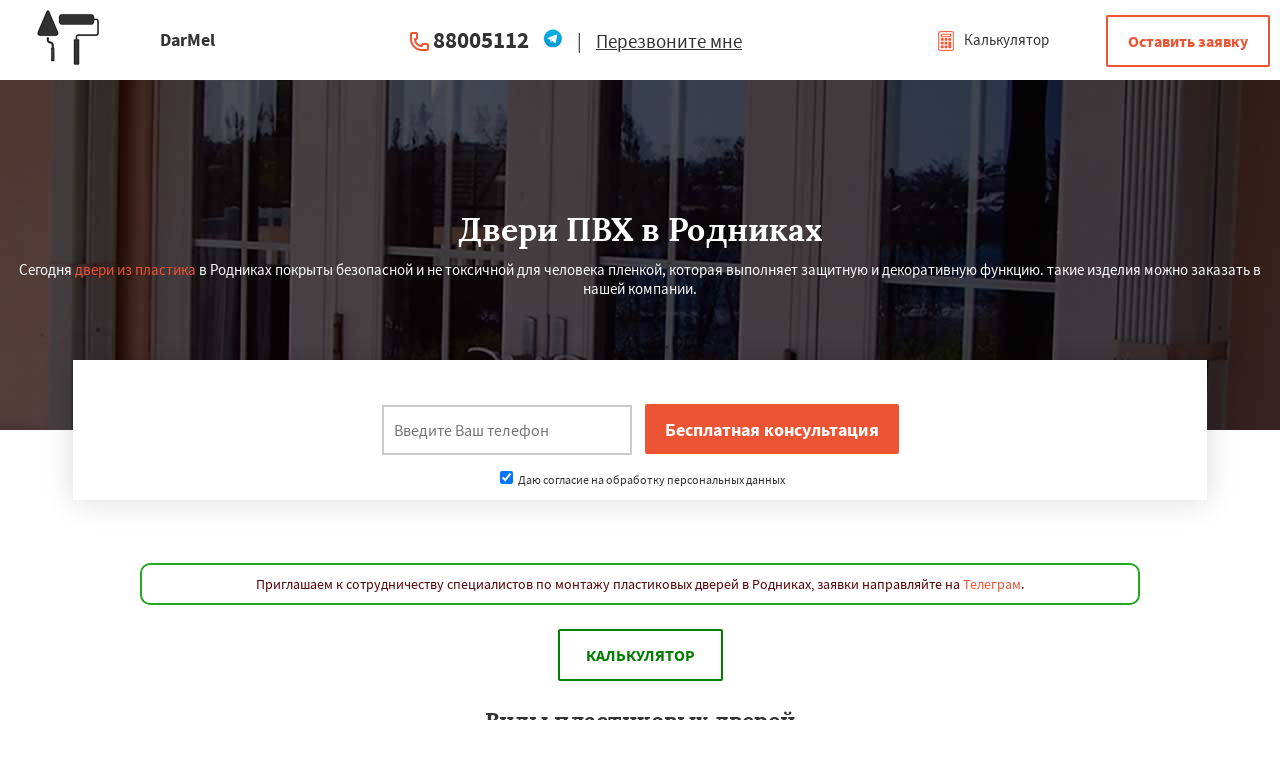

--- FILE ---
content_type: text/html; charset=UTF-8
request_url: http://darmel.ru/rodniki/dveri-pvh
body_size: 8444
content:
<!DOCTYPE html>
<html class="desktop landscape">
   <head><link rel="shortcut icon" href="/favicon.ico" type="image/x-icon" />


                  	  	                          		 <meta name="viewport" content="width=device-width, initial-scale=1, maximum-scale=1">
    <meta charset="utf-8">
    <meta http-equiv="x-ua-compatible" content="ie=edge">
            <title>Двери из ПВХ профиля в Родниках, цены с установкой от производителя | DarMel</title>
      		
      <meta name="description" content="Производитель в Родниках и области компания предлагает купить качественные межкомнатные и входные двери ПВХ по низким ценам. Все виды работ с гарантией качества до 45 лет. Бесплатный вызов замерщика, доставка и сервисное обслуживание" />
	  	<link rel="stylesheet" href="/css/style.css">
	
	<script src="http://ajax.googleapis.com/ajax/libs/jquery/1.11.0/jquery.min.js"></script>
    
	<link type="text/css" href="/css/index.css" rel="stylesheet" media="screen" />
	
<script type="text/javascript" src="/js/jquery.min.js"></script>
<script type="text/javascript" src="/js/script.js"></script>
<script type="text/javascript" src="/js/blk.js"></script>
<script type="text/javascript" src="/js/main.js"></script>
	
	<script src="http://ajax.googleapis.com/ajax/libs/jquery/1.11.0/jquery.min.js"></script>
    
	
   </head>
   <body>
<div class="top">

    <div id="openModal3" class="modal">
      <div class="modal-dialog" style="    max-width: 700px;
    width: 95%;">
        <div class="modal-content">
		<div class="modal-header" style="display:flex;padding:10px;font-size: 25px;">
 
            <div style="width:67%;"><center><span class="modal-title" style="text-align:center;">Работаем по регионам</span></center></div>
            <div style="width:33%;"><a href="#close" title="Close" class="close">×</a></div>
          </div>
 <div class="kiopikon">
   	                              <div class="wrap pb60 mobipd">

         <div class="kiopda">
         <a href="/sverdlovsk/dveri-pvh">
<span style="color:#000;">Свердловск</span></a>&nbsp;&nbsp;&nbsp;
<a href="/severnyj/dveri-pvh">
<span style="color:#000;">Северный</span></a>&nbsp;&nbsp;&nbsp;
<a href="/sofrino/dveri-pvh">
<span style="color:#000;">Софрино</span></a>&nbsp;&nbsp;&nbsp;
<a href="/tomilino/dveri-pvh">
<span style="color:#000;">Томилино</span></a>&nbsp;&nbsp;&nbsp;
<a href="/tuchkovo/dveri-pvh">
<span style="color:#000;">Тучково</span></a>&nbsp;&nbsp;&nbsp;
<a href="/uvarovka/dveri-pvh">
<span style="color:#000;">Уваровка</span></a>&nbsp;&nbsp;&nbsp;
<a href="/udelnaya/dveri-pvh">
<span style="color:#000;">Удельная</span></a>&nbsp;&nbsp;&nbsp;
<a href="/fosforitnyj/dveri-pvh">
<span style="color:#000;">Фосфоритный</span></a>&nbsp;&nbsp;&nbsp;
<a href="/fryanovo/dveri-pvh">
<span style="color:#000;">Фряново</span></a>&nbsp;&nbsp;&nbsp;
<a href="/horlovo/dveri-pvh">
<span style="color:#000;">Хорлово</span></a>&nbsp;&nbsp;&nbsp;
<a href="/cherkizovo/dveri-pvh">
<span style="color:#000;">Черкизово</span></a>&nbsp;&nbsp;&nbsp;
<a href="/cherusti/dveri-pvh">
<span style="color:#000;">Черусти</span></a>&nbsp;&nbsp;&nbsp;
<a href="/shahovskaya/dveri-pvh">
<span style="color:#000;">Шаховская</span></a>&nbsp;&nbsp;&nbsp;
         </div>
      </div>
      	  </div>
        </div>
      </div>
    </div>
	<div class="wrap">
		<div class="block logo">
			<a href="#openModal3"><img src="/img/logo-9.png" alt="darmel.ru в Родниках" title="darmel.ru в Родниках"></a>
		</div>
		<div class="block search" style="background:none;">
			<span>DarMel</span>
			<a href="#" style="float:left;"><img src="/img/tg.png" width="25px" class="viber2" style="margin-right:5px;"  /></a>
		</div>
		<div class="block recallme">
			<b><a href="tel:88005112">88005112</a><a href="#" style="margin-left:14px;"><img src="/img/tg.png" width="20px" class="viber"  /></a> </b>

			<nobr><span>|</span> <a href="#openModal3">Перезвоните мне</a></nobr>
		</div>
		<div class="block langswitch">
			<a class="polog" href="#openModal3"><img src="/img/logo-9.png" alt="darmel.ru в Родниках" title="darmel.ru в Родниках"></a>
			<a href="#openModal" id="llloo"><img src="/design/kalk.png"> Калькулятор</a>
			<a href="#openModal" id="llloo2"><img src="/design/kalk.png"></a>
		</div>
		<div class="block zakaz">
			<a href="#openModal" class="btn">Оставить заявку</a>
		</div>

	</div>
	<div class="popmenu" style="display: none;">
		<div class="wrap">
			<div class="wraplist">
				<div class="blk contactdata">
					<div class="p50">
						<b><a href="tel:88005112">88005112</a></b>
					</div>
		
						
					<div class="clear"></div>
				</div>

				<div class="clear"></div>
			</div>
		</div>
	</div>
</div>
	        
      <!-- Блочка -->
<div id="polufon"></div>
      <div class="formbg" style="background: rgba(0, 0, 0, 0) url(/img/dveri-pvh/fon.jpg) no-repeat scroll center center;">
         <div class="wrap center">
            <h1>Двери ПВХ в Родниках</h1>
                           	  Сегодня <a href='http://darmel.ru/moskva/dveri-pvh' title='двери из пластика' target='_blank'>двери из пластика</a> в Родниках покрыты безопасной и не токсичной для человека пленкой, которая выполняет защитную и декоративную функцию.  такие изделия можно заказать в нашей компании.             </div>
         </div>
      <div class="feats">
         <div class="wrap wrapform">
            <div class="form">
               <center><input class="phone" name="phone" id="fastFeedbackText_feedbackBlockFile2" placeholder="Введите Ваш телефон" required="" value="" style="color: red;height: 50px;border: 2px solid #ccc;width: 250px;" type="text">
                  <input class="button" value="Бесплатная консультация" name="submit_button" type="submit" id="submit_button" onclick="sendFastFeedback('_feedbackBlockFile2', '/thanks')"><br><div class="vvl"><label><input type="checkbox" checked> Даю согласие на обработку персональных данных</label></div>               </center>
               <script>
                  document.querySelector("#fastFeedbackText_feedbackBlockFile2").addEventListener("keyup", event => {
                    if (event.key !== "Enter") return;
                    sendFastFeedback('_feedbackBlockFile2', '/thanks');
                    event.preventDefault();
                  });
               </script>
               <div class="clear"></div>
            </div>
         </div>


      </div>

      <br>
 <p style="font-size:14px;color: #54030a;padding:10px;border: 2px solid #21a91f;text-align:center;border-radius:10px;max-width:1000px;margin:0 auto;">Приглашаем к сотрудничеству специалистов по монтажу пластиковых дверей в Родниках, заявки направляйте на <a href="#">Телеграм</a>.</p>      <div class="wrap pb60 mobipd">
<center><a id="blink" href="#openModal">Калькулятор</a></center>
		 
		 <div style="clear:both;"></div>
		 		 <h2>Виды пластиковых дверей</h2>
		 <div style="clear:both;"></div>
		          <div class="kiopda">
         
         
         
         	
         
         	
		
                <div class="col-lg-4 col-md-4 col-sm-4 col-xs-12">
                    <div class="info-box info-box-with-icon border-card">
                        <div class="info-box-icon-container">
                            <div class="info-box-icon">
<img src="/img/temp/rodniki-balkonnye-dveri.jpg" alt="Балконные двери" title="Балконные двери" />
                            </div>
                        </div>
                        <div class="info-box-content info-box-content-cta">
                            <h3>Балконные двери</h3>
                            <p class="margin-0 hyphens-text">
                                У нас представлена широкая линейка балконных пластиковых дверей различной конструкции и цвета. в Родниках вы можете заказать изделия по привлекательной стоимости.
                            </p>
                        </div>
                        <div class="info-box-ref">
                            <a href="#openModal" class="btn-white-light">Заказать</a>
                        </div>
                    </div>
                </div>                <div class="col-lg-4 col-md-4 col-sm-4 col-xs-12">
                    <div class="info-box info-box-with-icon border-card">
                        <div class="info-box-icon-container">
                            <div class="info-box-icon">
<img src="/img/temp/rodniki-mezhkomnatnye-dveri-pvh.jpg" alt="Межкомнатные двери ПВХ" title="Межкомнатные двери ПВХ" />
                            </div>
                        </div>
                        <div class="info-box-content info-box-content-cta">
                            <h3>Межкомнатные двери ПВХ</h3>
                            <p class="margin-0 hyphens-text">
                                Самый распространенный способ оформления дверных проемов в домах и квартирах в Родниках — это межкомнатные двери из ПВХ. Это недорогое и красивое решение.
                            </p>
                        </div>
                        <div class="info-box-ref">
                            <a href="#openModal" class="btn-white-light">Заказать</a>
                        </div>
                    </div>
                </div>                <div class="col-lg-4 col-md-4 col-sm-4 col-xs-12">
                    <div class="info-box info-box-with-icon border-card">
                        <div class="info-box-icon-container">
                            <div class="info-box-icon">
<img src="/img/temp/rodniki-vhodnye-plastikovye-dveri.jpg" alt="Входные пластиковые двери" title="Входные пластиковые двери" />
                            </div>
                        </div>
                        <div class="info-box-content info-box-content-cta">
                            <h3>Входные пластиковые двери</h3>
                            <p class="margin-0 hyphens-text">
                                Современный ассортимент входных пластиковых дверей в Родниках позволяет подобрать оптимальное решение для дома или другого помещения в любом стиле — от классики до лофта.
                            </p>
                        </div>
                        <div class="info-box-ref">
                            <a href="#openModal" class="btn-white-light">Заказать</a>
                        </div>
                    </div>
                </div>         </div>
		 <div style="clear:both;"></div>
		 
		 <h2>Конструкции дверей из ПВХ профиля</h2>
		 
		 <div style="clear:both;"></div>
		 
		          <div class="kiopda">
         
         
         
         	
         
         	
		
                <div class="col-lg-4 col-md-4 col-sm-4 col-xs-12">
                    <div class="info-box info-box-with-icon border-card">
                        <div class="info-box-icon-container">
                            <div class="info-box-icon">
<img src="/img/temp/rodniki-razdvizhnye-dveri-pvh.jpg" alt="Раздвижные двери ПВХ" title="Раздвижные двери ПВХ" />
                            </div>
                        </div>
                        <div class="info-box-content info-box-content-cta">
                            <h3>Раздвижные двери ПВХ</h3>
                            <p class="margin-0 hyphens-text">
                                Раздвижные пластиковые двери — это удобно и практично. Если вы живете в Родниках, обратитесь в нашу компанию, чтобы подобрать оптимальный вариант.
                            </p>
                        </div>
                        <div class="info-box-ref">
                            <a href="#openModal" class="btn-white-light">Заказать</a>
                        </div>
                    </div>
                </div>                <div class="col-lg-4 col-md-4 col-sm-4 col-xs-12">
                    <div class="info-box info-box-with-icon border-card">
                        <div class="info-box-icon-container">
                            <div class="info-box-icon">
<img src="/img/temp/rodniki-plastikovye-dveri-so-steklom.jpg" alt="Пластиковые двери со стеклом" title="Пластиковые двери со стеклом" />
                            </div>
                        </div>
                        <div class="info-box-content info-box-content-cta">
                            <h3>Пластиковые двери со стеклом</h3>
                            <p class="margin-0 hyphens-text">
                                Вид дверей в современном интерьере в Родниках имеет большое значение. Именно поэтому презентабельные, прочные и безопасные двери из ПВХ со стеклом так популярны.
                            </p>
                        </div>
                        <div class="info-box-ref">
                            <a href="#openModal" class="btn-white-light">Заказать</a>
                        </div>
                    </div>
                </div>                <div class="col-lg-4 col-md-4 col-sm-4 col-xs-12">
                    <div class="info-box info-box-with-icon border-card">
                        <div class="info-box-icon-container">
                            <div class="info-box-icon">
<img src="/img/temp/rodniki-portalnye-dveri-pvh.jpg" alt="Портальные двери ПВХ" title="Портальные двери ПВХ" />
                            </div>
                        </div>
                        <div class="info-box-content info-box-content-cta">
                            <h3>Портальные двери ПВХ</h3>
                            <p class="margin-0 hyphens-text">
                                Портальные двери пользуются спросом в частных домах, квартирах и гостиничных комплексах в Родниках и за городом. Они подчеркивают хороший вкус владельца и придают эффектный вид помещению.
                            </p>
                        </div>
                        <div class="info-box-ref">
                            <a href="#openModal" class="btn-white-light">Заказать</a>
                        </div>
                    </div>
                </div>         </div>
		 
		 <div style="clear:both;"></div>
		 <h2>Применение</h2>
<div class="bloking-flexing2">
         
         
         
         	
	
		
<div>
<h3>Двери для ванной</h3>
<center><img src="/img/temp/rodniki-dveri-dlya-vannoj.jpg" alt="Двери для ванной" title="Двери для ванной"></center>
<p>Сочетание бюджетности с отличными характеристиками делают пластиковые двери в ванную популярным выбором при обустройстве квартиры в Родниках. У нас представлен ассортимент изделий высокого качества.</p>
</div> <div>
<h3>Двери в частный дом</h3>
<center><img src="/img/temp/rodniki-dveri-v-chastnyj-dom.jpg" alt="Двери в частный дом" title="Двери в частный дом"></center>
<p>Входные пластиковые двери в дом следует выбирать внимательно, так как они визуально формируют фасад. в Родниках хороший выбор изделий предлагает наша фирма. </p>
</div> </div>

<div style="clear:both;"></div>
<h2>Ламинация дверей ПВХ</h2>

<div class="bloking-flexing2">
         
         
         
         	
	
		
<div>
<h3>Двери ПВХ дуб</h3>
<center><img src="/img/temp/rodniki-dveri-pvh-dub.jpg" alt="Двери ПВХ дуб" title="Двери ПВХ дуб"></center>
<p>Межкомнатные двери из ПВХ под дуб в Родниках выбирают те, кому важно подчеркнуть презентабельность и солидность интерьера. Мы предлагаем выгодные цены на такие конструкции.</p>
</div> <div>
<h3>Белые двери ПВХ</h3>
<center><img src="/img/temp/rodniki-belye-dveri-pvh.jpg" alt="Белые двери ПВХ" title="Белые двери ПВХ"></center>
<p>Белые пластиковые двери удачно впишутся в любой интерьер помещения в Родниках. Однако особенно удачно они дополняют минимализм, классический стиль и хай-тек.</p>
</div> </div>


		 <div style="clear:both;"></div>
		     <h2>Установка дверей ПВХ</h2>
                 <p>Установка дверей из ПВХ в здании в Родниках проходит в несколько этапов. Качество работы во многом зависит от правильной подготовки к монтажу.</p>
		 <div style="clear:both;"></div>
	<h2>Другие услуги</h2>
		  <div class="kiopda">
		  
		  	  
      
	  	  	  
	     
      

                <div class="col-lg-4 col-md-4 col-sm-4 col-xs-12">
                    <div class="info-box info-box-with-icon border-card">
                        <div class="info-box-icon-container">
                            <div class="info-box-icon">
<img src="/img/balkonnye-ramy/icon-1.jpg" alt="Балконные рамы" title="Балконные рамы" />
                            </div>
                        </div>
                        <div class="info-box-content info-box-content-cta">
                            <h3>Балконные рамы</h3>
                            <p class="margin-0 hyphens-text">
                                Обратившись к нам , вы сможете получить исчерпывающую консультацию как оптимально установить <a href='http://darmel.ru/rodniki/balkonnye-ramy' title='балконные рамы из пластика' target='_blank'>балконные рамы из пластика в Родниках</a>, рассчитать актуальную стоимость балкона по предварительным размерам. Мы в свою очередь подберем необходимый вам вариантостекления  балкона.                            </p>
                        </div>
                        <div class="info-box-ref">
                            <a href="#openModal" class="btn-white-light">Заказать</a>
                        </div>
                    </div>
                </div>
	  
	           
      
                <div class="col-lg-4 col-md-4 col-sm-4 col-xs-12">
                    <div class="info-box info-box-with-icon border-card">
                        <div class="info-box-icon-container">
                            <div class="info-box-icon">
<img src="/img/osteklenie-kottedzhey/icon-1.jpg" alt="Остекление коттеджей" title="Остекление коттеджей" />
                            </div>
                        </div>
                        <div class="info-box-content info-box-content-cta">
                            <h3>Остекление коттеджей</h3>
                            <p class="margin-0 hyphens-text">
                                Мы реализуем свои профессионально осуществляем <a href='http://darmel.ru/rodniki/osteklenie-kottedzhey' title='недорогое остекление коттеджей' target='_blank'>недорогое остекление коттеджей в Родниках</a>  — установка: крыш, фасадов, окон, перегородок, дверей из алюминия, потолков, веранд, ограждений, а также ремонт и сервис теплых светопрозрачных фасадов.                            </p>
                        </div>
                        <div class="info-box-ref">
                            <a href="#openModal" class="btn-white-light">Заказать</a>
                        </div>
                    </div>
                </div>	        
	  	  
	     
      
                <div class="col-lg-4 col-md-4 col-sm-4 col-xs-12">
                    <div class="info-box info-box-with-icon border-card">
                        <div class="info-box-icon-container">
                            <div class="info-box-icon">
<img src="/img/okna/icon-1.jpg" alt="Окна ПВХ" title="Окна ПВХ" />
                            </div>
                        </div>
                        <div class="info-box-content info-box-content-cta">
                            <h3>Окна ПВХ</h3>
                            <p class="margin-0 hyphens-text">
                                Заказать <a href='http://darmel.ru/rodniki/okna-pvh' title='ПВХ окна' target='_blank'>ПВХ окна в Родниках</a> без сомнений в цене, надёжности и качестве можно у нас. Окна изготавливаются по европейским стандартам, с контролем качества, по современным технологиям. Профили из поливинилхлорида со специальной конструкцией защищают от сквозняков сохраняют оптимальную температуру внутри.                            </p>
                        </div>
                        <div class="info-box-ref">
                            <a href="#openModal" class="btn-white-light">Заказать</a>
                        </div>
                    </div>
                </div>		  
		  </div>
		 
		 
		 
		 
		 
		 <div style="clear:both;"></div>



<div style="clear:both;"></div>
<h2>Цена на двери ПВХ в Родниках</h2>
         <div class="tablestart">
            <table class="ftable" cellspacing="0" cellpadding="0" border="1" align="center">
               <tbody>
                  <tr class="ftable-tr">
                     <td class="ftable-td">Название</td>
                     <td class="ftable-td">Цена</td>
                  </tr>
 
				  

            <tr itemscope="" itemtype="http://schema.org/Product">
                     <td class="table-price"><span itemprop="name">Балконная двери ПВХ Brusbox</span></td>
                     <td class="table-price2">
                        от 
                        <span itemprop="offers" itemscope="" itemtype="http://schema.org/Offer">
<meta itemprop="priceCurrency" content="RUB"><link itemprop="availability" href="https://schema.org/InStock" /><meta itemprop="priceValidUntil" content="2026.03.07">
						   
                           <span itemprop="price">10003</span> 
                        </span>
                        р. 
                     </td>
                  </tr>                  <tr itemscope="" itemtype="http://schema.org/Product">
                     <td class="table-price"><span itemprop="name">Входная дверь ПВХ KBE Expert</span></td>
                     <td class="table-price2">
                        от 
                        <span itemprop="offers" itemscope="" itemtype="http://schema.org/Offer">
   <meta itemprop="priceCurrency" content="RUB"><link itemprop="availability" href="https://schema.org/InStock" /><meta itemprop="priceValidUntil" content="2026.03.07">
                           <span itemprop="price">20005</span> 
                        </span>
                        р. 
                     </td>
                  </tr>                  <tr itemscope="" itemtype="http://schema.org/Product">
                     <td class="table-price"><span itemprop="name">Балконная пластиковая дверь KBE</span></td>
                     <td class="table-price2">
                        от 
                        <span itemprop="offers" itemscope="" itemtype="http://schema.org/Offer">
   <meta itemprop="priceCurrency" content="RUB"><link itemprop="availability" href="https://schema.org/InStock" /><meta itemprop="priceValidUntil" content="2026.03.07">
                           <span itemprop="price">11009</span> 
                        </span>
                        р. 
                     </td>
                  </tr>                  <tr itemscope="" itemtype="http://schema.org/Product">
                     <td class="table-price"><span itemprop="name">Входная пластиковая дверь Dexen</span></td>
                     <td class="table-price2">
                        от 
                        <span itemprop="offers" itemscope="" itemtype="http://schema.org/Offer">
   <meta itemprop="priceCurrency" content="RUB"><link itemprop="availability" href="https://schema.org/InStock" /><meta itemprop="priceValidUntil" content="2026.03.07">
                           <span itemprop="price">15009</span> 
                        </span>
                        р. 
                     </td>
                  </tr>                  <tr itemscope="" itemtype="http://schema.org/Product">
                     <td class="table-price"><span itemprop="name">Межкомнатная дверь ПВХ</span></td>
                     <td class="table-price2">
                        от 
                        <span itemprop="offers" itemscope="" itemtype="http://schema.org/Offer">
   <meta itemprop="priceCurrency" content="RUB"><link itemprop="availability" href="https://schema.org/InStock" /><meta itemprop="priceValidUntil" content="2026.03.07">
                           <span itemprop="price">19009</span> 
                        </span>
                        р. 
                     </td>
                  </tr>                  <tr itemscope="" itemtype="http://schema.org/Product">
                     <td class="table-price"><span itemprop="name">Межкомнатная пластиковая дверь DEXEN B70</span></td>
                     <td class="table-price2">
                        от 
                        <span itemprop="offers" itemscope="" itemtype="http://schema.org/Offer">
   <meta itemprop="priceCurrency" content="RUB"><link itemprop="availability" href="https://schema.org/InStock" /><meta itemprop="priceValidUntil" content="2026.03.07">
                           <span itemprop="price">22009</span> 
                        </span>
                        р. 
                     </td>
                  </tr>

               </tbody>
            </table>
         </div>

<div style="clear:both;"></div>
<center><a id="blink" href="#openModal">Калькулятор</a></center>
<h2>Скидки</h2>

         <div class="kiopda">
  


   

   	
	


   
		
            <div class="kiopda1">
               <h3>Постоянным заказчикам</h3>
               <center><img src="/img/per/skidki-postoyannym-zakazchikam.jpg" alt="Скидка постоянным заказчикам" title="Скидка постоянным заказчикам" width="75%"></center>
               <p>Даем скидку постоянным заказчикам на услуги - двери ПВХ  в Родниках.</p>
            </div>            <div class="kiopda1">
               <h3>Для многодетных</h3>
               <center><img src="/img/per/skidka-mnogodetnym.jpg" alt="Скидки многодетным детям" title="Скидки многодетным детям" width="75%"></center>
               <p>Даем скидку семьям, у которых много детей.</p>
            </div>            <div class="kiopda1">
               <h3>Скидка пенсионерам</h3>
               <center><img src="/img/per/skidka-pensioneram.jpg" alt="Скидка пенсионерам" title="Скидка пенсионерам" width="75%"></center>
               <p>Скидка для пенсионеров на двери ПВХ  в Родниках составляет 15%.</p>
            </div>            <div class="kiopda1">
               <h3>Скидка новоселам</h3>
               <center><img src="/img/per/skidka-novoselam.jpg" alt="Скидка новоселам" title="Скидка новоселам" width="75%"></center>
               <p>Скидки людям перехавших на новое место жительство.</p>
            </div>         </div>
		 
		 
		 <div style="clear:both;"></div>
<center><a id="blink" href="#openModal">Калькулятор</a></center>
<h2>Оплата</h2>
		       <div class="wrap pb60 mobipd">
         <p class="mnjka">Вы можете оплатить двери ПВХ в Родниках любым удобным для Вас методом:</p>
      </div>
      <div class="kiopikon">
      <div class="kiopda">
  


   

      
		
         <div class="kiopda1">
            <div class="kiopagalka">✔</div>
            <p>Оплата онлайн</p>
         </div>         <div class="kiopda1">
            <div class="kiopagalka">✔</div>
            <p>Оплата наличными</p>
         </div>         <div class="kiopda1">
            <div class="kiopagalka">✔</div>
            <p>Банковская карта</p>
         </div>         <div class="kiopda1">
            <div class="kiopagalka">✔</div>
            <p>Безналичный расчёт</p>
         </div>      </div>
      </div>
      </div>

	  			                  <br>
	  
	  
      <div class="grayline pb40 pt40">
         <div class="wrap">
            <div class="h1 center pb40" style="color:#000">9 из 10 клиентов рекомендуют DarMel</div>
            <div class="rel">
               <div class="otzlist" id="mkop">
                  <div class="block">
                     <div class="txt">
                        <img src="/design/noava.svg" class="photo">
                        <div class="otzhtml">
Все наши пожелания по установке дверей ПВХ в Родниках были учтены. Дешево. Выгодно. Спасибо.


                        </div>
                        <div class="name">
                           <b>— А. Александровна, 02.01.2026</b>
		 <br>
		 <span style="font-weight:normal;" class="otzhtml">Россия, Родники, Набережная, 15</span>
                        </div>
                     </div>
                  </div>
               </div>
            </div>
         </div>
      </div>
	  

	  
	  <div style="clear:both;"></div>
	  

	  
	
      <center><a href="/">Главная</a>
    ->
			<a href="/dveri-pvh">Двери ПВХ</a>
	    ->
			<a href="/moskovskaya-oblast/dveri-pvh">Двери ПВХ в Московской области</a>
	    ->
    Двери ПВХ в Родниках</center>
	  
	  <div class="formback pt60 pb60" style="background: rgba(0, 0, 0, 0) url(/img//okna/fon.jpg) no-repeat scroll center center / cover;">
	     <div class="h1 pb20">Остались вопросы?</div>
               <div class="zbk">Закажи бесплатную консультацию в Родниках!</div>
			   
			   <div class="form_flex">
			   <div><input name="phone" class="text required" id="fastFeedbackText_feedbackBlockFile3" placeholder="Ваш номер телефона" title="Ваш номер телефона" type="text"></div>
			   <div><input value="Оставить заявку" class="button" name="submit_button" type="button" onclick="sendFastFeedback('_feedbackBlockFile3', '/thanks')"></div></div><br><center><label style="color:#fff;font-size:12px;"><input type="checkbox" checked> Даю согласие на обработку персональных данных</label></center>
<script>
document.querySelector("#fastFeedbackText_feedbackBlockFile3").addEventListener("keyup", event => {
if (event.key !== "Enter") return;
sendFastFeedback('_feedbackBlockFile3', '/thanks');
event.preventDefault();
});
</script>
      </div>
<div class="kiopikon">
   	                              <div class="wrap pb60 mobipd">
         <br>
         <h2>Услуги в следующих городах области:</h2>
         <div class="kiopda">
<a href="/sverdlovsk/dveri-pvh">
<span style="color:#000;">Свердловск</span></a>&nbsp;&nbsp;&nbsp;
<a href="/severnyj/dveri-pvh">
<span style="color:#000;">Северный</span></a>&nbsp;&nbsp;&nbsp;
<a href="/sofrino/dveri-pvh">
<span style="color:#000;">Софрино</span></a>&nbsp;&nbsp;&nbsp;
<a href="/tomilino/dveri-pvh">
<span style="color:#000;">Томилино</span></a>&nbsp;&nbsp;&nbsp;
<a href="/tuchkovo/dveri-pvh">
<span style="color:#000;">Тучково</span></a>&nbsp;&nbsp;&nbsp;
<a href="/uvarovka/dveri-pvh">
<span style="color:#000;">Уваровка</span></a>&nbsp;&nbsp;&nbsp;
<a href="/udelnaya/dveri-pvh">
<span style="color:#000;">Удельная</span></a>&nbsp;&nbsp;&nbsp;
<a href="/fosforitnyj/dveri-pvh">
<span style="color:#000;">Фосфоритный</span></a>&nbsp;&nbsp;&nbsp;
<a href="/fryanovo/dveri-pvh">
<span style="color:#000;">Фряново</span></a>&nbsp;&nbsp;&nbsp;
<a href="/horlovo/dveri-pvh">
<span style="color:#000;">Хорлово</span></a>&nbsp;&nbsp;&nbsp;
<a href="/cherkizovo/dveri-pvh">
<span style="color:#000;">Черкизово</span></a>&nbsp;&nbsp;&nbsp;
<a href="/cherusti/dveri-pvh">
<span style="color:#000;">Черусти</span></a>&nbsp;&nbsp;&nbsp;
<a href="/shahovskaya/dveri-pvh">
<span style="color:#000;">Шаховская</span></a>&nbsp;&nbsp;&nbsp;
         </div>
      </div>
      	  </div>
<div class="rek_brd">
<center><h2>У Вас свой бизнес?</h2></center>
<br>
<center><a href="/feed" class="dl" style="color:#fff;font-weight:bold;width:240px;">Разместите рекламу на darmel.ru</a></center>
<br>
</div><div class="bottom pt60 pb60">
	<div class="wrap">
			            		<div class="wraplist" itemscope itemtype="http://schema.org/Organization">
					<div class="block">
				<div class="p50">
					<div class="head droplist"><a href="/">DarMel</a></div>
					<div class="list">
					<a href="/dveri-pvh">Двери ПВХ</a>
					</div>
				</div>
			</div>
			<div class="block" itemprop="address" id="nizok" itemscope itemtype="http://schema.org/PostalAddress">	 <meta itemprop="addressCountry" content="BY">
				<div class="head droplist"></div>
				<div class="list" id="list" style="width: 246px;margin: 0 auto;">
				<meta itemprop="addressLocality" content="Россия, Родники, Набережная 17">
				<div class="p50">
		<div class="phone"><a href="tel:88005112" style="float:left;"><img src="/design/recall.png" style="margin-right:5px;"><span itemprop="telephone">88005112</span></a><a href="#" style="margin-left:10px;display:inline-block;float:right;"><img src="/img/tg.png" width="25px" class="viber2" style="display:inline-block;margin-top:5px;"></a></div><div style="clear:both;"></div>
					
				
				</div>
				
				<div style="clear:both;"></div>
				<div class="p50">
				Принимаем заказы с 9:00 до 21:00
			
				</div>
				
				</div>
			</div>

			
			<div class="block">
		
			
				<div>
					<center><a class="btn" href="#openModal">Оставить заявку</a></center>
					<br>
		<center><a class="btn2" href="#openModal">Калькулятор</a></center>
				</div>
				<div class="pt20">
				</div>
			</div>
			<div class="clear"></div>
		</div>
	</div>
</div>

<div class="footer">
	<div class="wrap">

		
		<div class="line f12">
			
<div class="copyright">Информация, размещенная на сайте, носит рекламный характер и не предназначена для использования при осуществлении розничной торговли в <?php echo Родниках; ?> посредством сети интернет. Заказ осуществляется после выезда сотрудника и оформляется посредством заключения договора.</div>			

			
			<div class="copylinks">
				<div class="t">
					© 2019 - 2026 © darmel.ru. Все права защищены
					<div style="display:none;"><!--LiveInternet counter--><script type="text/javascript">
document.write('<a href="//www.liveinternet.ru/click" '+
'target="_blank"><img src="//counter.yadro.ru/hit?t44.6;r'+
escape(document.referrer)+((typeof(screen)=='undefined')?'':
';s'+screen.width+'*'+screen.height+'*'+(screen.colorDepth?
screen.colorDepth:screen.pixelDepth))+';u'+escape(document.URL)+
';h'+escape(document.title.substring(0,150))+';'+Math.random()+
'" alt="" title="LiveInternet" '+
'border="0" width="31" height="31"><\/a>')
</script><!--/LiveInternet-->
</div>
				</div>
			</div>
			<div class="clear"></div>
		</div>
	</div>
</div>
    <div id="openModal" class="modal">
      <div class="modal-dialog">
        <div class="modal-content">
          <div class="modal-header">
            <center><span class="modal-title" style="text-align:center;">УЗНАТЬ ПОДРОБНЕЕ</span></center>
            <a href="#close" title="Close" class="close">×</a>
          </div>
          <div class="modal-body">
           <center><input class="phone" name="phone" id="fastFeedbackText_feedbackBlockFile" placeholder="Введите ваш телефон" required="" value="" type="text" style="width: 250px;font-size: 21px;padding: 10px;border: 1px solid;"><br>
		   
		   <input class="submit" name="submit_button" id="submit_button" onclick="sendFastFeedback('_feedbackBlockFile', '/thanks')" value="ОТПРАВИТЬ" style="width: 250px;padding: 10px;font-size: 18px;margin-top: 10px;background: #7f2917;color: white;" type="button"></center><br><label style="font-size:10px;"><input type="checkbox" checked> Даю согласие на обработку персональных данных</label>
		   <script>
                            document.querySelector("#fastFeedbackText_feedbackBlockFile").addEventListener("keyup", event => {
                          if (event.key !== "Enter") return;
                          sendFastFeedback('_feedbackBlockFile', '/thanks');
                          event.preventDefault();
                        });
                      </script>
          </div>
        </div>
      </div>
    </div>
	
	
   </body>
</html>



--- FILE ---
content_type: text/css
request_url: http://darmel.ru/css/index.css
body_size: 15510
content:
@font-face {
 font-family:"Font Awesome 5 Free Solid";
 font-style:normal;
 font-weight:900;
 font-display:auto;
 src:url(/fonts/fa-solid-900.eot);
 src:url(/fonts/fa-solid-900.eot?#iefix) format("embedded-opentype"),
 url(/fonts/fa-solid-900.woff2) format("woff2"),
 url(/fonts/fa-solid-900.woff) format("woff"),
 url(/fonts/fa-solid-900.ttf) format("truetype"),
 url(/fonts/fa-solid-900.svg#fontawesome) format("svg")
}

@font-face {
 font-family:"Font Awesome 5 Free Regular";
 font-style:regular;
 font-weight:900;
 font-display:auto;
 src:url(/fonts/fa-regular-400.eot);
 src:url(/fonts/fa-regular-400.eot?#iefix) format("embedded-opentype"),
 url(/fonts/fa-regular-400.woff2) format("woff2"),
 url(/fonts/fa-regular-400.woff) format("woff"),
 url(/fonts/fa-regular-400.ttf) format("truetype"),
 url(/fonts/fa-regular-400.svg#fontawesome) format("svg")
}

img{max-width:100%;}
@font-face {
 font-family:"Font Awesome 5 Brands Regular";
 font-style:regular;
 font-weight:900;
 font-display:auto;
 src:url(/fonts/fa-brands-400.eot);
 src:url(/fonts/fa-brands-400.eot?#iefix) format("embedded-opentype"),
 url(/fonts/fa-brands-400.woff2) format("woff2"),
 url(/fonts/fa-brands-400.woff) format("woff"),
 url(/fonts/fa-brands-400.ttf) format("truetype"),
 url(/fonts/fa-brands-400.svg#fontawesome) format("svg")
}


@font-face {
	font-family: "Iconochive-Regular";
	font-style: normal;
	font-weight: normal;
	src: url('/design/iconochive-regular.eot') format("embedded-opentype"), url('/design/iconochive-regular.woff') format("woff"), url('/design/iconochive-regular.ttf') format("truetype"), url('/design/iconochive-regular.svg') format("svg");
}
[class^="iconochive-"], [class*=" iconochive-"] { font-family: "Iconochive-Regular" !important; font-style: normal; font-weight: normal; font-variant: normal; text-transform: none; line-height: 1; }


@font-face {
	font-family: "Source Sans Pro";
	font-style: normal;
	font-weight: 200;
	src: local("Source Sans Pro ExtraLight"), local("SourceSansPro-ExtraLight"), url('/design/sourcesansproextralight.woff2') format("woff2"), url('/design/sourcesansproextralight.woff') format("woff"), url('/design/sourcesansproextralight.ttf') format("truetype");
}
@font-face {
	font-family: "Source Sans Pro";
	font-style: italic;
	font-weight: 200;
	src: local("Source Sans Pro ExtraLight Italic"), local("SourceSansPro-ExtraLightIt"), url('/design/sourcesansproextralightitalic.woff2') format("woff2"), url('/design/sourcesansproextralightitalic.woff') format("woff"), url('/design/sourcesansproextralightitalic.ttf') format("truetype");
}
@font-face {
	font-family: "Source Sans Pro";
	font-style: normal;
	font-weight: 300;
	src: local("Source Sans Pro Light"), local("SourceSansPro-Light"), url('/design/sourcesansprolight.woff2') format("woff2"), url('/design/sourcesansprolight.woff') format("woff"), url('/design/sourcesansprolight.ttf') format("truetype");
}
@font-face {
	font-family: "Source Sans Pro";
	font-style: italic;
	font-weight: 300;
	src: local("Source Sans Pro Light Italic"), local("SourceSansPro-LightIt"), url('/design/sourcesansprolightitalic.woff2') format("woff2"), url('/design/sourcesansprolightitalic.woff') format("woff"), url('/design/sourcesansprolightitalic.ttf') format("truetype");
}
@font-face {
	font-family: "Source Sans Pro";
	font-style: normal;
	font-weight: 400;
	src: local("Source Sans Pro"), local("SourceSansPro-Regular"), url('/design/sourcesanspro.woff2') format("woff2"), url('/design/sourcesanspro.woff') format("woff"), url('/design/sourcesanspro.ttf') format("truetype");
}
@font-face {
	font-family: "Source Sans Pro";
	font-style: italic;
	font-weight: 400;
	src: local("Source Sans Pro Italic"), local("SourceSansPro-It"), url('/design/sourcesansproitalic.woff2') format("woff2"), url('/design/sourcesansproitalic.woff') format("woff"), url('/design/sourcesansproitalic.ttf') format("truetype");
}
@font-face {
	font-family: "Source Sans Pro";
	font-style: normal;
	font-weight: 600;
	src: local("Source Sans Pro Semibold"), local("SourceSansPro-Semibold"), url('/design/sourcesansprosemibold.woff2') format("woff2"), url('/design/sourcesansprosemibold.woff') format("woff"), url('/design/sourcesansprosemibold.ttf') format("truetype");
}
@font-face {
	font-family: "Source Sans Pro";
	font-style: italic;
	font-weight: 600;
	src: local("Source Sans Pro Semibold Italic"), local("SourceSansPro-SemiboldIt"), url('/design/sourcesansprosemibolditalic.woff2') format("woff2"), url('/design/sourcesansprosemibolditalic.woff') format("woff"), url('/design/sourcesansprosemibolditalic.ttf') format("truetype");
}
@font-face {
	font-family: "Source Sans Pro";
	font-style: normal;
	font-weight: 700;
	src: local("Source Sans Pro Bold"), local("SourceSansPro-Bold"), url('/design/sourcesansprobold.woff2') format("woff2"), url('/design/sourcesansprobold.woff') format("woff"), url('/design/sourcesansprobold.ttf') format("truetype");
}
@font-face {
	font-family: "Source Sans Pro";
	font-style: italic;
	font-weight: 700;
	src: local("Source Sans Pro Bold Italic"), local("SourceSansPro-BoldIt"), url('/design/sourcesansprobolditalic.woff2') format("woff2"), url('/design/sourcesansprobolditalic.woff') format("woff"), url('/design/sourcesansprobolditalic.ttf') format("truetype");
}
@font-face {
	font-family: "Source Sans Pro";
	font-style: normal;
	font-weight: 900;
	src: local("Source Sans Pro Black"), local("SourceSansPro-Black"), url('/design/sourcesansproblack.woff2') format("woff2"), url('/design/sourcesansproblack.woff') format("woff"), url('/design/sourcesansproblack.ttf') format("truetype");
}
@font-face {
	font-family: "Source Sans Pro";
	font-style: italic;
	font-weight: 900;
	src: local("Source Sans Pro Black Italic"), local("SourceSansPro-BlackIt"), url('/design/sourcesansproblackitalic.woff2') format("woff2"), url('/design/sourcesansproblackitalic.woff') format("woff"), url('/design/sourcesansproblackitalic.ttf') format("truetype");
}


@font-face {
	font-family: "Lora";
	font-style: normal;
	font-weight: 400;
	src: local("Lora"), local("Lora-Regular"), url('/design/lora.woff2') format("woff2"), url('/design/lora.woff') format("woff"), url('/design/lora.ttf') format("truetype");
}
@font-face {
	font-family: "Lora";
	font-style: italic;
	font-weight: 400;
	src: local("Lora Italic"), local("Lora-Italic"), url('/design/loraitalic.woff2') format("woff2"), url('/design/loraitalic.woff') format("woff"), url('/design/loraitalic.ttf') format("truetype");
}
@font-face {
	font-family: "Lora";
	font-style: normal;
	font-weight: 700;
	src: local("Lora Bold"), local("Lora-Bold"), url('/design/lorabold.woff2') format("woff2"), url('/design/lorabold.woff') format("woff"), url('/design/lorabold.ttf') format("truetype");
}
@font-face {
	font-family: "Lora";
	font-style: italic;
	font-weight: 700;
	src: local("Lora Bold Italic"), local("Lora-BoldItalic"), url('/design/lorabolditalic.woff2') format("woff2"), url('/design/lorabolditalic.woff') format("woff"), url('/design/lorabolditalic.ttf') format("truetype");
}
#mdl{text-align:center;}
#mdl img{max-width:100%;}
body { font-size: 16px; font-family: "Source Sans Pro",sans-serif; color: rgb(51, 51, 51); font-weight: 400; margin: 0px; background: rgb(255, 255, 255) none repeat scroll 0% 0%; }
img, form { margin: 0px; border: medium none; }
a { color: rgb(237, 84, 52); text-decoration: none; cursor: pointer; }
a:hover { text-decoration: none; }
a:visited { color: rgb(237, 84, 52); text-decoration: none; }
table { border-collapse: collapse; }
td { font-size: 16px; font-family: "Source Sans Pro",sans-serif; padding: 0px; vertical-align: top; }
p { padding: 5px 0px; margin: 0px; }
h1, h2, h3, h4, h5, .h1, .h2 { margin-top: 0px; font-family: "Lora"; color: rgb(51, 51, 51); font-weight: 700; }
h1, .h1 { font-size: 32px; padding-bottom: 10px; margin: 0px; padding-top: 0px; }
h3 { font-size: 20px; margin-bottom: 10px; text-transform: none; }
input, textarea, select, input:focus, textarea:focus, select:focus { outline: medium none; }
input, textarea, select, div { box-sizing: border-box; }
input, textarea, select { color: rgb(51, 51, 51); background: rgb(255, 255, 255) none repeat scroll 0% 0%; border: medium none; font-size: 16px; padding: 0px 10px; font-family: "Source Sans Pro"; }

html, body { height: 100%; width: 100%; min-width: 1260px; }
.clear { clear: both; }
.rel { position: relative; }
.center { text-align: center; }
#polufon { background: rgb(222, 222, 222) none repeat scroll 0% 0%; opacity: 0.4; position: fixed; width: 100%; height: 100%; top: 0px; left: 0px; z-index: 100; display: none; }
.f18 { font-size: 18px; }
.f12 { font-size: 12px; }
.pb40 { padding-bottom: 35px; }
.pb20 { padding-bottom: 20px; }
.pt60 { padding-top: 20px; }
.pt20 { padding-top: 20px; }
.wrap { max-width: 1260px; margin: 0px auto; }
.hidden { display: none; }
.grayline { background: rgb(245, 245, 245) none repeat scroll 0% 0%; }
.popup { background: rgb(255, 255, 255) none repeat scroll 0% 0%; border-radius: 5px; padding: 60px 60px 20px; color: rgb(51, 51, 51); z-index: 101; position: absolute; top: 100px; left: 50%; width: 460px; margin-left: -230px; display: none; box-sizing: border-box; box-shadow: 5px 5px 15px rgba(0, 0, 0, 0.5); }
.form_error { font-size: 16px; color: rgb(204, 0, 0); text-align: center; }
.popup input.text, .popup textarea, .popup select { width: 100%; }
.popup input.button { width: 100%; text-align: center; }
.textarea { width: 380px; height: 220px; padding: 10px; border: 2px solid rgb(193, 193, 193); box-sizing: border-box; vertical-align: top; }
input.text { width: 380px; height: 50px; border: 2px solid rgb(193, 193, 193); box-sizing: border-box; font-size: 18px; padding: 0px 16px; color: rgb(51, 51, 51); vertical-align: top; border-radius: 2px; }
input.button { background-color: rgb(237, 84, 52); height: 50px; color: rgb(255, 255, 255); font-size: 18px; cursor: pointer; padding: 0px 20px; box-sizing: border-box; border-radius: 2px; font-weight: bold; font-family: "Source Sans Pro"; }
input.button:hover { background-color: rgb(225, 79, 49); }
select { background-image: url('/design/select-arrow.png'); background-position: right 10px top 50%; background-repeat: no-repeat; line-height: 1em; -moz-appearance: none; text-indent: 0.01px; text-overflow: ""; padding-right: 30px; border: 2px solid rgb(193, 193, 193); height: 50px; vertical-align: top; border-radius: 2px; font-family: "Source Sans Pro"; }
img { max-width: 100%; }
div, input, textarea { box-sizing: border-box; }
a.btn { line-height: 48px; border-radius: 2px; border-width: 2px; border-style: solid; border-color: rgb(237, 84, 52); text-decoration: none; color: rgb(237, 84, 52) !important; font-weight: bold; display: inline-block; padding: 0px 20px; font-size: 16px; }
a.btn.greybtn { color: rgb(216, 216, 216) !important; border-color: rgb(216, 216, 216); }
a.btn.greybtn:hover { background-color: rgb(216, 216, 216); border-color: rgb(216, 216, 216); color: rgb(237, 84, 52) !important; }
a.btn:hover, a.btn.white:hover, a.btn.hover { color: rgb(255, 255, 255) !important; background-color: rgb(237, 84, 52); border-color: rgb(237, 84, 52); }
.top { height: 120px; position: relative; }
.top .wrap { position: relative; height: inherit; }
.top .block { position: absolute; top: 0px; bottom: 0px; margin: auto; z-index: 3; }
.top .logo { width: 140px; height: 60px; left: 0px; }
.top .logo img { max-width: 100%; }
.top .search { width: 240px; height: 40px; left: 220px; background: rgba(0, 0, 0, 0) url('/design/search.png') no-repeat scroll left center; cursor: pointer; }
.top .search span { padding-left: 30px; height: 40px; line-height: 40px; font-size: 18px; border: medium none; }
.top .recallme { left: 0px; height: 40px; line-height: 40px; font-size: 19px; overflow: hidden; width: 100%; padding-left: 470px; padding-right: 330px; z-index: 2; }
.top .recallme a { color: rgb(51, 51, 51); text-decoration: underline; }
.top .recallme b a { text-decoration: none; }
.top .recallme span { margin: 0px 10px; }
.top .langswitch { right: 240px; width: 80px; height: 40px; line-height: 40px; }
.top .langswitch img { vertical-align: middle; margin-right: 5px; }
.top .langswitch a { color: rgb(51, 51, 51); }
.top .zakaz { right: 0px; height: 50px; }
.top .menu { width: 20px; height: 20px; right: 0px; display: none; }
.top .menu .rel { width: inherit; height: inherit; }
.top .menu .tri { width: 20px; height: 20px; cursor: pointer; }
.top .menu .tri span { display: block; border-bottom: 2px solid rgb(193, 193, 193); height: 5px; }
.top .menu .tri span:nth-child(1) { height: 2px; }
.top .popmenu { position: absolute; top: 120px; width: 100%; min-height: 100px; display: none; padding: 20px 10px; z-index: 10; background: rgb(245, 245, 245) none repeat scroll 0% 0%; }
.top .popmenu .blk { width: 470px; display: inline-block; vertical-align: top; margin: 10px; }
.top .popmenu .blk.contactdata { display: none; }
.top .popmenu .blk .p50 { width: 50%; float: left; }
.top .popmenu .blk a { display: block; color: rgb(51, 51, 51); padding: 5px 0px; }
.formbg { height: 350px; background: rgba(0, 0, 0, 0) url('/design/form_bg.jpg') no-repeat scroll center center; color: rgb(255, 255, 255); padding-top: 90px; }
.formbg h1 { color: rgb(255, 255, 255); text-align: center; }
.feats .wrapform { position: relative; padding-top: 105px; }
.feats .form { position: absolute; top: -70px; background: rgb(255, 255, 255) none repeat scroll 0% 0%; box-shadow: 0px 0px 30px rgba(0, 0, 0, 0.15);     width: 90%;    left: 5%;min-height: 140px; padding: 44px 30px 0px; }
.feats .form .block { float: left; width: 20%; padding: 0px 10px; }
.feats .form .block select, .feats .form .block input { width: 100%; }
.feats .list { font-size: 21px; }
.feats .list .block { width: 33.33%; float: left; padding-right: 20px; }
.feats .list .block .inner { display: inline-block; text-align: left; padding-left: 45px;min-height: 45px; }
.feats .list .block:nth-child(1) { text-align: left; }
.feats .list .block:nth-child(2) { text-align: center; }
.feats .list .block:nth-child(3) { text-align: right; }
.feats .list .block:nth-child(1) .inner { background: rgba(0, 0, 0, 0) url('/design/main_price.png') no-repeat scroll left top; }
.feats .list .block:nth-child(2) .inner { background: rgba(0, 0, 0, 0) url('/design/main_choose.png') no-repeat scroll left top; }
.feats .list .block:nth-child(3) .inner { background: rgba(0, 0, 0, 0) url('/design/main_uchet.png') no-repeat scroll left top; }
.areas {  }
.areasmob { display: none; }
.areas .block { width: 20%; padding-right: 20px; float: left; cursor: pointer; }
.areas .block:last-child { padding-left: 0px; }
.h180 { height: 180px; }
.areas .block .inner { border-radius: 3px; padding: 0px 15px; font-size: 18px; position: relative; }
.areas .block .inner::after { position: absolute; background: rgba(0, 0, 0, 0) url('/design/area_arrow.png') no-repeat scroll 0% 0%; width: 21px; height: 10px; left: 50%; margin-left: -10px; bottom: -10px; display: none; content: " "; }
.areas .block .inner.active { background: rgb(245, 245, 245) none repeat scroll 0% 0%; }
.areas .block .inner.active::after { display: block; }
.areas .block .inner .icon { width: 100px; height: 100px; margin: 0px auto; background-position: center bottom; background-repeat: no-repeat; }
.areas .block .inner .icon.zhk { background-image: url('/design/filter_complex.png'); }
.areas .block .inner .icon.okr { background-image: url('/design/filter_okrug.png'); }
.areas .block .inner .icon.ry { background-image: url('/design/filter_rayon.png'); }
.areas .block .inner .icon.met { background-image: url('/design/filter_metro.png'); }
.areas .block .inner .icon.adr { background-image: url('/design/filter_adres.png'); }
.areas .block .inner.active .icon.zhk, .areas .block:hover .inner .icon.zhk { background-image: url('/design/filter_complex_on.png'); }
.areas .block .inner.active .icon.okr, .areas .block:hover .inner .icon.okr { background-image: url('/design/filter_okrug_on.png'); }
.areas .block .inner.active .icon.ry, .areas .block:hover .inner .icon.ry { background-image: url('/design/filter_rayon_on.png'); }
.areas .block .inner.active .icon.met, .areas .block:hover .inner .icon.met { background-image: url('/design/filter_metro_on.png'); }
.areas .block .inner.active .icon.adr, .areas .block:hover .inner .icon.adr { background-image: url('/design/filter_adres_on.png'); }
.areas .block .inner .txt { padding-top: 20px; text-align: center; }
.cardlist { margin: 0px -10px; }

.cardlist .card { float: left; width: 25%; padding: 0px 10px; margin: 10px 0px; position: relative; }
.cardlist .card .inner { background: rgb(255, 255, 255) none repeat scroll 0% 0%; border-radius: 3px; box-shadow: 0px 0px 15px rgba(0, 0, 0, 0.1); }
.cardlist .card .inner .photo { height: 260px; position: relative; margin-bottom: 40px; background-size: contain; background-repeat: no-repeat; background-position-x: center; }
.cardlist .card .inner .txt { padding: 0px 5px 30px; padding-bottom:0px; }
.cardlist .card .inner .head { font-size: 18px; }
.cardlist .card .inner .price { font-size: 18px; font-weight: bold; color: rgb(237, 84, 52); }
.cardlist .card .inner .params { margin: 15px 0px; font-weight: bold; }
.cardlist .card .inner .params b { color: rgb(122, 122, 122); }
.cardlist .card a.go { position: absolute; width: 100%; height: 100%; display: block; top: 0px; left: 0px; }
.cardlist .card .inner a.podr { display: inline-block; height: 30px; line-height: 30px; padding-left: 35px; background: rgba(0, 0, 0, 0) url('/design/podrobno.png') no-repeat scroll left center; color: rgb(51, 51, 51); font-size: 18px; z-index: 1; }
.cardlist .card .inner a.podr:hover { background: rgba(0, 0, 0, 0) url('/design/podrobno_on.png') no-repeat scroll left center; color: rgb(237, 84, 52); }
.lookall { height: 50px; line-height: 50px; font-size: 18px; color: rgb(122, 122, 122); }
.lookall a.btn { margin-right: 20px; }
.otzlist { overflow: hidden; height: 200px; position: relative; }
.otzlist .block { width: 100%; text-align: left; position: absolute; display: none; }
.otzlist .block:first-child { display: block; }
.otzlist .block .txt { width: 940px; margin: 0px auto; background: rgba(0, 0, 0, 0) url('/design/quote.png') no-repeat scroll left 155px top 0px; }
.otzlist .block .photo { width: 140px; height: 140px; overflow: hidden; border-radius: 70px; float: left; }
.otzlist .block .otzhtml { margin-left: 190px; padding-top: 20px; }
.otzlist .block .name { clear: both; text-align: right; font-weight: 700; }
.arrowback { position: absolute; top: 50px; left: 0px; width: 40px; height: 40px; background: rgba(0, 0, 0, 0) url('/design/otz_back.png') no-repeat scroll 0% 0%; cursor: pointer; opacity: 0.5; }
.arrowback:hover { opacity: 1; }
.arrownext { position: absolute; top: 50px; right: 0px; width: 40px; height: 40px; background: rgba(0, 0, 0, 0) url('/design/otz_next.png') no-repeat scroll 0% 0%; cursor: pointer; opacity: 0.5; }
.arrownext:hover { opacity: 1; }
.formback { background: rgba(0, 0, 0, 0) url('/design/bottom_bg.jpg') no-repeat scroll center center / cover ; color: rgb(255, 255, 255); min-height: 200px; }
.formback .txt {
    float: left;
    width: 60%;
}
.formback .txt .h1 { color: rgb(255, 255, 255); }
.formback .form { text-align: right; margin-left: 420px; padding-top: 50px; }
.formback .form input.text { border-color: rgb(193, 193, 193); color: rgb(255, 255, 255); width: 220px; background: rgba(0, 0, 0, 0) none repeat scroll 0% 0%; font-weight: bold; margin-right: 15px; }
.newslist { margin: 0px -10px; }
.newslist .card { float: left; width: 25%; padding: 0px 10px; margin: 10px 0px; }
.newslist .card .inner { height: 400px; border-radius: 3px; }
.newslist .card .inner .photo { height: 200px; position: relative; margin-bottom: 20px; background-position: center center; background-size: cover; }
.newslist .card .inner .photo a.go { position: absolute; width: 100%; height: 100%; display: block; top: 0px; left: 0px; }
.newslist .card .inner .head { font-size: 18px; font-weight: bold; }
.newslist .card .inner .txt { color: rgb(122, 122, 122); padding-top: 10px; }
.newslist .card .inner .head a { color: rgb(51, 51, 51); }
.botseo { background: rgb(245, 245, 245) none repeat scroll 0% 0%; position: relative; min-height: 440px; margin-top: 60px; }
.botseo .bg { background: rgba(0, 0, 0, 0) url('/design/seobg.png') no-repeat scroll right bottom; position: absolute; right: 50%; bottom: 0px; width: 50%; height: 100%; }
.botseo .wrap {  }
.botseo .wrap .txt { padding-left: 50%; color: rgb(122, 122, 122); }
.botseo .wrap .txt .pad { padding-left: 10px; padding-top: 60px; }
.bottom { background: rgb(51, 51, 51) none repeat scroll 0% 0%; color: rgb(216, 216, 216); }
.bottom a { color: rgb(216, 216, 216); }
.bottom .wraplist { margin: 0px -10px; }
.bottom .wraplist .block { padding: 0px 10px; float: left; }
.bottom .wraplist .block:nth-child(1) { width: 50%; }
.bottom .wraplist .block:nth-child(2) { width: 25%; }
.bottom .wraplist .block:nth-child(3) { width: 25%; }
.bottom .wraplist .block .head { font-size: 18px; font-weight: bold; padding-top: 8px; padding-bottom: 10px; color: rgb(255, 255, 255); }
.bottom .wraplist .block .p50 { width: 50%; padding-right: 10px; float: left; }
.bottom .wraplist .block:nth-child(2) .p50 { width: auto; padding-right: 10px; float: left; }
.bottom .wraplist .block .p50 a { display: block; padding: 10px 0px; }
.bottom .wraplist .block .phone { font-size: 26px; font-weight: bold; color: rgb(255, 255, 255); }
.bottom .wraplist .block .contacts { line-height: 30px; padding-top: 13px; padding-bottom: 40px; }
.footer { background: rgba(0, 0, 0, 0) url('/design/form_bg.jpg') no-repeat scroll center center / cover ; padding: 40px 0px 30px; color: rgb(255, 255, 255); }
.footer .line { position: relative; }
.footer .line .logo { float: left; width: 140px; }
.footer .line .txt { float: right; width: 300px; font-size: 12px; }
.footer .line .block { position: absolute; margin: auto 0px; top: 0px; bottom: 0px; }
.footer .line .langswitch { right: 38%; width: 80px; height: 40px; line-height: 40px; }
.footer .line .langswitch a { color: rgb(255, 255, 255); font-size: 18px; }
.footer .line .langswitch img { vertical-align: middle; margin-right: 5px; }
.footer .line .soc { left: 240px; width: 30%; height: 20px; }
.footer .line .soc .text { display: inline-block; padding-bottom: 10px; margin-right: 15px; }
.footer .line .soc a { display: inline-block; width: 20px; height: 20px; vertical-align: top; margin-right: 20px; }
.footer .line .soc a.vk { background: rgba(0, 0, 0, 0) url('/design/vk.png') no-repeat scroll center center; }
.footer .line .soc a.tw { background: rgba(0, 0, 0, 0) url('/design/tw.png') no-repeat scroll center center; }
.footer .line .soc a.fb { background: rgba(0, 0, 0, 0) url('/design/fb.png') no-repeat scroll center center; }
.footer .line .soc a.ins { background: rgba(0, 0, 0, 0) url('/design/ins.png') no-repeat scroll center center; }
.footer .border { border-bottom: 1px solid rgb(255, 255, 255); opacity: 0.2; margin: 40px 0px; }
.footer a { color: rgb(255, 255, 255); }
.footer .line .copyright { float: left; width: 30%; }
/*.footer .line .copylinks { margin-left: 30%; margin-right: 340px; }*/
.footer .line .copylinks .t { display: inline-block; width: 50%; padding: 0px 10px; }
.footer .line .copylinks .t:nth-child(2) { text-align: right; }
.footer .line .wr { float: right; width: 300px; }
.zhk-left .panoram .half:nth-child(1) { padding-right: 25px; }
.zhk-left .panoram .half:nth-child(2) { padding-left: 25px; }
.pagination a:nth-child(4), .pagination a:nth-child(5) { display: inline-block; }
.metroline ul li b.sok, .metros ul.sok li a::before { background: rgb(205, 5, 6) none repeat scroll 0% 0%; }
.metroline ul li b.zam, .metros ul.zam li a::before { background: rgb(10, 111, 32) none repeat scroll 0% 0%; }
.metroline ul li b.arb, .metros ul.arb li a::before { background: rgb(7, 40, 137) none repeat scroll 0% 0%; }
.metroline ul li b.fil, .metros ul.fil li a::before { background: rgb(6, 156, 211) none repeat scroll 0% 0%; }
.metroline ul li b.kol, .metros ul.kol li a::before { background: rgb(127, 0, 0) none repeat scroll 0% 0%; }
.metroline ul li b.kal, .metros ul.kal li a::before { background: rgb(255, 127, 0) none repeat scroll 0% 0%; }
.metroline ul li b.tag, .metros ul.tag li a::before { background: rgb(146, 0, 123) none repeat scroll 0% 0%; }
.metroline ul li b.sol, .metros ul.sol li a::before { background: rgb(255, 221, 3) none repeat scroll 0% 0%; }
.metroline ul li b.ser, .metros ul.ser li a::before { background: rgb(162, 165, 180) none repeat scroll 0% 0%; }
.metroline ul li b.lub, .metros ul.lub li a::before { background: rgb(140, 206, 58) none repeat scroll 0% 0%; }
.metroline ul li b.kah, .metros ul.kah li a::before { background: rgb(41, 177, 166) none repeat scroll 0% 0%; }
.metroline ul li b.but, .metros ul.but li a::before { background: rgb(178, 218, 231) none repeat scroll 0% 0%; color: rgb(0, 0, 0); }
.metros ul li a::before { content: ""; width: 7px; height: 7px; display: inline-block; vertical-align: middle; border-radius: 50%; margin-right: 10px; }
.contacts {  }
#notepad { position: fixed; bottom: 0px; right: 0px; display: none; height: 40px; padding: 10px; z-index: 15; background: rgba(0, 0, 0, 0.5) none repeat scroll 0% 0%; border-radius: 2px; }
#notepad_items { height: 535px; overflow: auto; display: none; }
#open_notepad { display: block; text-decoration: none; color: rgb(255, 255, 255); font-weight: bold; padding-left: 30px; height: 20px; line-height: 20px; background: rgba(0, 0, 0, 0) url('/design/like.png') no-repeat scroll left bottom; }
.mCSB_container { width: auto; margin-right: 15px; overflow: hidden; }
.mCSB_container.mCS_no_scrollbar { margin-right: 0px; }
.mCustomScrollBox .mCSB_scrollTools { width: 16px; height: 100%; top: 0px; right: 0px; }
.mCSB_scrollTools .mCSB_draggerContainer { height: 100%; box-sizing: border-box; }
.mCSB_scrollTools .mCSB_buttonUp + .mCSB_draggerContainer { padding-bottom: 40px; }
.mCSB_scrollTools .mCSB_draggerRail { width: 2px; height: 100%; margin: 0px auto; border-radius: 10px; }
.mCSB_scrollTools .mCSB_dragger { cursor: pointer; width: 100%; height: 30px; }
.mCSB_scrollTools .mCSB_dragger .mCSB_dragger_bar { width: 4px; height: 100%; margin: 0px auto; border-radius: 10px; text-align: center; }
.mCSB_scrollTools .mCSB_buttonUp, .mCSB_scrollTools .mCSB_buttonDown { height: 20px; overflow: hidden; margin: 0px auto; cursor: pointer; }
.mCSB_scrollTools .mCSB_buttonDown { bottom: 0px; margin-top: -40px; }
.mCustomScrollBox .mCSB_scrollTools { opacity: 0.75; }
.mCustomScrollBox:hover .mCSB_scrollTools { opacity: 1; }
.mCSB_scrollTools .mCSB_draggerRail { background: rgba(0, 0, 0, 0.4) none repeat scroll 0% 0%; }
.mCSB_scrollTools .mCSB_dragger .mCSB_dragger_bar { background: rgba(255, 255, 255, 0.75) none repeat scroll 0% 0%; }
.mCSB_scrollTools .mCSB_dragger:hover .mCSB_dragger_bar { background: rgba(255, 255, 255, 0.85) none repeat scroll 0% 0%; }
.mCSB_scrollTools .mCSB_dragger:active .mCSB_dragger_bar, .mCSB_scrollTools .mCSB_dragger.mCSB_dragger_onDrag .mCSB_dragger_bar { background: rgba(255, 255, 255, 0.9) none repeat scroll 0% 0%; }
.mCSB_scrollTools .mCSB_buttonUp, .mCSB_scrollTools .mCSB_buttonDown, .mCSB_scrollTools .mCSB_buttonLeft, .mCSB_scrollTools .mCSB_buttonRight { background-image: url('/design/mcsb_buttons.png'); background-repeat: no-repeat; opacity: 0.4; }
.mCSB_scrollTools .mCSB_buttonUp { background-position: 0px 0px; }
.mCSB_scrollTools .mCSB_buttonDown { background-position: 0px -20px; }
.mCSB_scrollTools .mCSB_buttonUp:hover, .mCSB_scrollTools .mCSB_buttonDown:hover, .mCSB_scrollTools .mCSB_buttonLeft:hover, .mCSB_scrollTools .mCSB_buttonRight:hover { opacity: 0.75; }
.mCSB_scrollTools .mCSB_buttonUp:active, .mCSB_scrollTools .mCSB_buttonDown:active, .mCSB_scrollTools .mCSB_buttonLeft:active, .mCSB_scrollTools .mCSB_buttonRight:active { opacity: 0.9; }
#modal_window_b { display: none; width: 100%; }
#modal_v_l { margin: 35px 0px 0px; float: left; width: 1px; height: 90%; display: none; }
#modal_h { display: block; text-align: center; font-size: 1em; font-weight: bold; }
#modal_left { float: left; width: 260px; margin: 5px 10px 0px; padding-left: 10px; }
#modal_right { width: auto; margin: 15px 15px 0px 280px; }
.modal_input_div { width: 100%; margin: 10px 0px; display: inline-block; }
.modal_input_ta { margin: 10px 0px 20px; }
.modal_input_div input { float: right; display: inline-block; }
.modal_input_div input.text { width: 100%; }
#modal_dop { height: 150px; display: block; margin: 0px auto; width: 100%; }
#modal_send { background-color: rgb(237, 84, 52); height: 50px; color: rgb(255, 255, 255); font-size: 18px; cursor: pointer; padding: 0px 20px; box-sizing: border-box; border-radius: 2px; font-weight: bold; font-family: "Source Sans Pro"; border: medium none; width: 100%; }
#delete_all { text-align: center; padding: 5px; cursor: pointer; width: 150px; line-height: 30px; border-radius: 2px; border-width: 2px; border-style: solid; border-color: rgb(237, 84, 52); text-decoration: none; color: rgb(237, 84, 52) !important; font-weight: bold; font-size: 16px; clear: both; float: right; margin: 0px 20px 15px 0px; }
#delete_all:hover { color: rgb(255, 255, 255) !important; background: rgb(237, 84, 52) none repeat scroll 0% 0%; }
#counter_note_text {  }
.pickmeup:not(.pmu-view-days) .pmu-days, .pickmeup:not(.pmu-view-days) .pmu-day-of-week, .pickmeup:not(.pmu-view-months) .pmu-months, .pickmeup:not(.pmu-view-years) .pmu-years { display: none; }
.main_text h1 { font-size: 24px; }
.main_text h3 { margin-top: 10px; }
.main_text { padding-bottom: 40px; }
h1 { text-align: center; }
.popup-closer { content: ""; width: 50px; height: 50px; position: absolute; background-image: url('/design/close.png'); background-size: 100% 100%; top: 20px; right: 20px; cursor: pointer; }
#up-go { content: ""; width: 0px; height: 50px; opacity: 0.5; position: fixed; background-image: url('/design/go-up.png'); background-size: 100% 100%; bottom: 50px; right: 20px; cursor: pointer; display: none; border-radius: 5px; }
#letterboss .ch {  }
.top .recallme a:first-child { font-size: 22px; }


@media screen and (max-width: 1290px) {
	html, body { min-width: 320px; }
	.wrap { width: auto; margin: 0px 20px; }
	.top .logo { width: 120px; }
	.top .langswitch { right: 190px; }
	.top .search { left: 150px; }
	.top .recallme { padding-left: 400px; padding-right: 280px; }
	.feats .form .block input.button { font-size: 16px; padding: 0px; }
	.feats .form { padding: 44px 15px 0px; }
	.formback .form { padding-top: 0px; }
	.formback .form input.text { margin: 20px 0px 10px 10px; }
	.formback .form input.button { width: 220px; }
	.formback .form span.button { display: block; }
	.zhk-right .form .side:nth-of-type(1) { padding-right: 10px; padding-left: 0px; }
	.zhk-right .form .side:nth-of-type(2) { padding-left: 10px; padding-right: 0px; }
}
@media screen and (max-height: 770px) {
	.top { height: 80px; }
	.top .popmenu { top: 80px; }
}


@media screen and (max-width: 1050px) {
	.cardlist .card .inner { height: 550px; }
	.otzlist .block .txt { max-width: 840px; width: auto; margin: 0px auto; }
	.otzlist { height: 300px; }
	.top .popmenu { top: 80px; }
	.top { height: 80px; }
	.top .popmenu .blk { margin: 0px 10px; }
}
@media screen and (min-width: 960px) {
}


@media screen and (max-width: 960px) {
	h1, .h1 { font-size: 24px; }
	.formbg { height: 320px; padding-top: 120px; }
	.bottom .wraplist .block:nth-child(1) { width: 75%; }
	.bottom .wraplist .block:nth-child(2) { width: 25%; }
	.bottom .wraplist .block:nth-child(3) { width: 50%; margin-top: 60px; }
	.f18 { font-size: 16px; }
	.top { height: 68px; }
	.top .zakaz { height: 40px; }
	.top .zakaz a.btn { line-height: 38px; }
	.top .logo { height: 50px; }
	.top .recallme { padding-left: 200px; }
	.top .search { left: 150px; width: 40px; }
	.top .search span { display: none; }
	.top .popmenu { top: 68px; }
	.feats .form .block { width: 50%; padding: 10px; }
	.feats .form .block:nth-child(5) { width: 100%; }
	.feats .form { position: relative; top: 0px; background: rgb(255, 255, 255) none repeat scroll 0% 0%; box-shadow: 0px 0px 30px rgba(0, 0, 0, 0.15); width: 100%; min-height: 140px; padding: 30px 20px;left: 0px; }
	.feats .wrap { padding-top: 0px; padding-bottom: 40px; }
	.formback .txt { float: none; width: auto; }
	.formback .form { text-align: left; margin-left: 0px; padding-top: 30px; }
	.formback .form span.button { display: inline-block; }
	.formback .form input.button { width: auto; margin-left: 10px; }
	.cardlist .card { width: 50%; }
	.arrowback { top: auto; left: 50%; bottom: 0px; margin-left: -50px; }
	.arrownext { top: auto; bottom: 0px; right: 50%; margin-right: -50px; }
	.newslist .card { width: 50%; }
	.botseo { margin-top: 0px; min-height: auto; }
	.botseo .bg { display: none; }
	.botseo .wrap .txt { padding: 0px; font-size: 14px; }
	.botseo .wrap .txt .pad { padding: 10px 0px; }
	.footer .line .txt { float: none; width: auto; font-size: 12px; padding-top: 90px; }
	.footer .line .block { bottom: auto; }
	.footer .line .langswitch { right: 10%; }
	.footer .line .copylinks .t { width: 100%; }
	.footer .line .copylinks .t:nth-child(2) { text-align: left; }
	.footer .line .wr { width: 30px; }
	.footer .line .copylinks { margin-right: 40px; }
	.catzhkmng .form .side:nth-of-type(1) { padding-right: 10px; }
	.catzhkmng .form .side:nth-of-type(2) { padding-left: 10px; }
	#modal_left { float: none; width: auto; margin: 10px 10px 0px; padding-left: 0px; }
	.modal_input_div { width: 33%; margin: 10px 0px; display: inline-block; }
	#modal_dop { height: 110px; }
	#modal_right { width: auto; margin: 10px; }
	#up-go { width: 50px; }
}

@media screen and (max-width: 680px) {
	html, body { min-width: 320px; }
	h1, .h1 { font-size: 20px; }
	input.text { width: 280px; height: 40px; }
	select { height: 40px; }
	.pb60 { padding-bottom: 30px; }
	.pb40 { padding-bottom: 25px; }
	.pb20 { padding-bottom: 14px; }
	.pt60 { padding-top: 30px; }
	.pt40 { padding-top: 25px; }
	.pt20 { padding-top: 14px; }
	.wrap { margin: 0px; }
	.f18 { font-size: 16px; }
	.formbg { height: 200px; padding-top: 60px; }
	.top .wrap { margin: 0px 20px; }
	.top .search { display: none; }
	.top .zakaz { display: none; }
	.top .langswitch { right: auto; left: 0px; }
	.top .recallme { display: block; left: auto; right: 40px; width: 30px; overflow: hidden; padding: 0px; }
	.top .recallme b { display: block; width: inherit; height: inherit; background: rgba(0, 0, 0, 0) url('/design/recall.png') no-repeat scroll center center; }
	.top .recallme b a { display: block; width: inherit; height: inherit; opacity: 0; }
	.top .menu { display: block; }
	.top .logo { width: 100px; height: 42px; left: 50%; margin-left: -50px; }
	.top .popmenu .blk { width: auto; display: block; }
	.top .popmenu .blk.contactdata { display: block; }
	.feats .form { padding: 15px 10px; }
	.feats .form .block select { height: 40px; }
	.feats .form .block { width: 100%; padding: 5px 10px; }
	.feats {  }
	.feats .wrapform { margin: 0px; padding-bottom: 0px; }
	.feats .list { display: none; }
	.feats .pb40 { display: none; }
	.areas { display: none; }
	.areasmob { display: block; padding: 0px 20px; }
	.areasmob select { height: 40px; width: 100%; }
	.cardlist { margin: 0px; }
	.cardlist .card { width: auto; float: none; padding: 0px; }
	.cardlist .card .inner .photo { height: 260px; }
	.cardlist .card .inner .head { font-size: 16px; }
	.cardlist .card .inner .price { font-size: 16px; }
	.cardlist .card .inner .params {  }
	.cardlist .card .inner a.podr { font-size: 16px; margin: 10px 0px; }
	.cardlist .card .inner { height: auto; }
	.cardlist .card .inner .txt { padding: 0px 20px 10px; }
	.lookall { font-size: 14px; line-height: normal; padding: 0px 20px; height: auto; }
	.otzlist .block .photo { display: none; }
	.otzlist .block .otzhtml { margin-left: 0px; padding-top: 0px; color: rgb(122, 122, 122); font-size: 14px; }
	.otzlist .block .txt { width: 310px; background: rgba(0, 0, 0, 0) url('/design/quote_001.png') no-repeat scroll left 0px top 0px; padding-left: 30px; }
	.otzlist { height: 350px; }
	.formback .wrap { margin: 0px 20px; font-size: 14px; }
	.formback .form { padding-top: 5px; }
	.formback .form span.button { display: block; }
	.formback .form input.text, .formback .form input.button { width: 100%; margin: 10px 0px; }
	.newslist { margin: 0px 20px; }
	.newslist .card { width: auto; float: none; padding: 0px; }
	.botseo .wrap .txt { font-size: 12px; }
	.botseo .wrap .txt .pad { padding: 10px 20px; }
	.bottom .wraplist { margin: 0px 20px; }
	.bottom .wraplist .block:nth-child(1), .bottom .wraplist .block:nth-child(2), .bottom .wraplist .block:nth-child(3) { width: auto; padding: 0px; float: none; margin-top: 0px; }
	.bottom .wraplist .block:nth-child(1) {  }
	.bottom .wraplist .block .p50 { float: none; padding-right: 0px; width: auto; }
	.bottom .wraplist .block:nth-child(2) .p50 { float: none; padding-right: 0px; }
	.bottom .wraplist .block .head { margin-top: 20px; }
	.bottom .wraplist .block .droplist { background: rgba(0, 0, 0, 0) url('/design/droparrow.png') no-repeat scroll right center; cursor: pointer; }
	.bottom .wraplist .block .phone { margin-top: 30px; }
	.bottom .wraplist .block .list { display: none; }
	.footer { padding: 30px 0px; }
	.footer .wrap { margin: 0px 20px; }
	.footer .line .langswitch { right: auto; left: 0px; top: 55px; }
	.footer .line .logo { float: left; width: 95px; margin-top: 5px; }
	.footer .line .soc { left: auto; width: 185px; height: 20px; right: 0px; }
	.footer .line .soc .text { margin-right: 0px; }
	.footer .line .txt { padding-top: 100px; line-height: 18px; }
	.footer .border { margin: 25px 0px; }
	.footer .line .copyright { float: none; width: auto; font-size: 14px; }
	.footer .line .wr { float: none; width: 100%; position: absolute; left: 0px; bottom: 0px; }
	.footer .line .copylinks { margin: 15px 0px; padding-bottom: 40px; font-size: 14px; }
	.footer .line .copylinks .t { padding: 0px; }
	.mobipd { padding-left: 20px; padding-right: 20px; }
	.zhk-right .form .side:nth-of-type(1) { padding-right: 0px; }
	.zhk-right .form .side:nth-of-type(2) { padding-left: 0px; }
	.catzhkmng .form .side:nth-of-type(1) { padding-right: 0px; }
	.catzhkmng .form .side:nth-of-type(2) { padding-left: 0px; }
	.modal_input_div { width: 100%; }
	#modal_h { font-family: "Lora"; font-size: 20px; text-align: left; }
}

@media screen and (max-width: 400px) {
	.top { height: 60px; }
	.top .popmenu { top: 60px; }
	.top .popmenu .blk .p50 { width: auto; float: none; }
	.top .popmenu .blk { margin: 0px; }
	.zhk-left .panoram .half:nth-child(1), .zhk-left .panoram .half:nth-child(2) { padding: 0px; }
	.zhk-left .panoram .half:nth-child(1) { margin-bottom: 20px; }
	.cardlist { margin: 0px; }
	.cardlist .card { width: auto; float: none; padding: 0px; margin-bottom: 29px;}
	.cardlist .card .inner .photo { height: 260px; }
	.cardlist .card .inner .head { font-size: 16px; }
	.cardlist .card .inner .price { font-size: 16px; }
	.cardlist .card .inner .params {  }
	.cardlist .card .inner a.podr { font-size: 16px; margin: 10px 0px; }
	.cardlist .card .inner { height: auto; }
	.cardlist .card .inner .txt { padding: 0px 10px 10px; }
	.cardlist .card .inner .photo { height: 190px; }
	.popup { background: rgb(255, 255, 255) none repeat scroll 0% 0%; border-radius: 5px; padding: 20px 20px 15px; color: rgb(51, 51, 51); z-index: 101; position: absolute; top: 100px; left: 50%; width: 300px; margin-left: -150px; display: none; box-sizing: border-box; box-shadow: 5px 5px 15px rgba(0, 0, 0, 0.5); }
}
body { margin-top: 0px !important; padding-top: 0px !important; }
.wb-autocomplete-suggestions { text-align: left; cursor: default; border-width: 0px 1px 1px; border-style: none solid solid; border-color: currentcolor rgb(204, 204, 204) rgb(204, 204, 204); -moz-border-top-colors: none; -moz-border-right-colors: none; -moz-border-bottom-colors: none; -moz-border-left-colors: none; border-image: none; background: rgb(255, 255, 255) none repeat scroll 0% 0%; box-shadow: -1px 1px 3px rgba(0, 0, 0, 0.1); position: absolute; display: none; z-index: 2147483647; max-height: 254px; overflow-x: hidden; overflow-y: auto; box-sizing: border-box; }

@font-face {
	font-family: "Iconochive-Regular";
	font-style: normal;
	font-weight: normal;
	src: url('/design/iconochive-regular.eot') format("embedded-opentype"), url('/design/iconochive-regular.woff') format("woff"), url('/design/iconochive-regular.ttf') format("truetype"), url('/design/iconochive-regular.svg') format("svg");
}
[class^="iconochive-"], [class*=" iconochive-"] { font-family: "Iconochive-Regular" !important; font-style: normal; font-weight: normal; font-variant: normal; text-transform: none; line-height: 1; }


@font-face {
	font-family: "Source Sans Pro";
	font-style: normal;
	font-weight: 200;
	src: local("Source Sans Pro ExtraLight"), local("SourceSansPro-ExtraLight"), url('/design/sourcesansproextralight.woff2') format("woff2"), url('/design/sourcesansproextralight.woff') format("woff"), url('/design/sourcesansproextralight.ttf') format("truetype");
}
@font-face {
	font-family: "Source Sans Pro";
	font-style: italic;
	font-weight: 200;
	src: local("Source Sans Pro ExtraLight Italic"), local("SourceSansPro-ExtraLightIt"), url('/design/sourcesansproextralightitalic.woff2') format("woff2"), url('/design/sourcesansproextralightitalic.woff') format("woff"), url('/design/sourcesansproextralightitalic.ttf') format("truetype");
}
@font-face {
	font-family: "Source Sans Pro";
	font-style: normal;
	font-weight: 300;
	src: local("Source Sans Pro Light"), local("SourceSansPro-Light"), url('/design/sourcesansprolight.woff2') format("woff2"), url('/design/sourcesansprolight.woff') format("woff"), url('/design/sourcesansprolight.ttf') format("truetype");
}
@font-face {
	font-family: "Source Sans Pro";
	font-style: italic;
	font-weight: 300;
	src: local("Source Sans Pro Light Italic"), local("SourceSansPro-LightIt"), url('/design/sourcesansprolightitalic.woff2') format("woff2"), url('/design/sourcesansprolightitalic.woff') format("woff"), url('/design/sourcesansprolightitalic.ttf') format("truetype");
}
@font-face {
	font-family: "Source Sans Pro";
	font-style: normal;
	font-weight: 400;
	src: local("Source Sans Pro"), local("SourceSansPro-Regular"), url('/design/sourcesanspro.woff2') format("woff2"), url('/design/sourcesanspro.woff') format("woff"), url('/design/sourcesanspro.ttf') format("truetype");
}
@font-face {
	font-family: "Source Sans Pro";
	font-style: italic;
	font-weight: 400;
	src: local("Source Sans Pro Italic"), local("SourceSansPro-It"), url('/design/sourcesansproitalic.woff2') format("woff2"), url('/design/sourcesansproitalic.woff') format("woff"), url('/design/sourcesansproitalic.ttf') format("truetype");
}
@font-face {
	font-family: "Source Sans Pro";
	font-style: normal;
	font-weight: 600;
	src: local("Source Sans Pro Semibold"), local("SourceSansPro-Semibold"), url('/design/sourcesansprosemibold.woff2') format("woff2"), url('/design/sourcesansprosemibold.woff') format("woff"), url('/design/sourcesansprosemibold.ttf') format("truetype");
}
@font-face {
	font-family: "Source Sans Pro";
	font-style: italic;
	font-weight: 600;
	src: local("Source Sans Pro Semibold Italic"), local("SourceSansPro-SemiboldIt"), url('/design/sourcesansprosemibolditalic.woff2') format("woff2"), url('/design/sourcesansprosemibolditalic.woff') format("woff"), url('/design/sourcesansprosemibolditalic.ttf') format("truetype");
}
@font-face {
	font-family: "Source Sans Pro";
	font-style: normal;
	font-weight: 700;
	src: local("Source Sans Pro Bold"), local("SourceSansPro-Bold"), url('/design/sourcesansprobold.woff2') format("woff2"), url('/design/sourcesansprobold.woff') format("woff"), url('/design/sourcesansprobold.ttf') format("truetype");
}
@font-face {
	font-family: "Source Sans Pro";
	font-style: italic;
	font-weight: 700;
	src: local("Source Sans Pro Bold Italic"), local("SourceSansPro-BoldIt"), url('/design/sourcesansprobolditalic.woff2') format("woff2"), url('/design/sourcesansprobolditalic.woff') format("woff"), url('/design/sourcesansprobolditalic.ttf') format("truetype");
}
@font-face {
	font-family: "Source Sans Pro";
	font-style: normal;
	font-weight: 900;
	src: local("Source Sans Pro Black"), local("SourceSansPro-Black"), url('/design/sourcesansproblack.woff2') format("woff2"), url('/design/sourcesansproblack.woff') format("woff"), url('/design/sourcesansproblack.ttf') format("truetype");
}
@font-face {
	font-family: "Source Sans Pro";
	font-style: italic;
	font-weight: 900;
	src: local("Source Sans Pro Black Italic"), local("SourceSansPro-BlackIt"), url('/design/sourcesansproblackitalic.woff2') format("woff2"), url('/design/sourcesansproblackitalic.woff') format("woff"), url('/design/sourcesansproblackitalic.ttf') format("truetype");
}
/* ::::: https://web.archive.org/web/20161016190650cs_/http://armanpalace.ru/css/fonts/lora/lora.css ::::: */

@font-face {
	font-family: "Lora";
	font-style: normal;
	font-weight: 400;
	src: local("Lora"), local("Lora-Regular"), url('/design/lora.woff2') format("woff2"), url('/design/lora.woff') format("woff"), url('/design/lora.ttf') format("truetype");
}
@font-face {
	font-family: "Lora";
	font-style: italic;
	font-weight: 400;
	src: local("Lora Italic"), local("Lora-Italic"), url('/design/loraitalic.woff2') format("woff2"), url('/design/loraitalic.woff') format("woff"), url('/design/loraitalic.ttf') format("truetype");
}
@font-face {
	font-family: "Lora";
	font-style: normal;
	font-weight: 700;
	src: local("Lora Bold"), local("Lora-Bold"), url('/design/lorabold.woff2') format("woff2"), url('/design/lorabold.woff') format("woff"), url('/design/lorabold.ttf') format("truetype");
}
@font-face {
	font-family: "Lora";
	font-style: italic;
	font-weight: 700;
	src: local("Lora Bold Italic"), local("Lora-BoldItalic"), url('/design/lorabolditalic.woff2') format("woff2"), url('/design/lorabolditalic.woff') format("woff"), url('/design/lorabolditalic.ttf') format("truetype");
}
body { font-size: 15px; font-family: "Source Sans Pro",sans-serif; color: rgb(51, 51, 51); font-weight: 400; margin: 0px; background: rgb(255, 255, 255) none repeat scroll 0% 0%; }
img, form { margin: 0px; border: medium none; }
a { color: rgb(237, 84, 52); text-decoration: none; cursor: pointer; }
a:hover { text-decoration: none; }
a:visited { color: rgb(237, 84, 52); text-decoration: none; }
table { border-collapse: collapse; }
td { font-size: 16px; font-family: "Source Sans Pro",sans-serif; padding: 0px; vertical-align: top; }
p { padding: 5px 0px; margin: 0px; }
h1, h2, h3, h4, h5, .h1, .h2 { margin-top: 0px; font-family: "Lora"; color: rgb(51, 51, 51); font-weight: 700;}
h1{ font-size: 32px; padding-bottom: 0px; margin: 0px; padding-top: 20px;}
.h1{text-align:center;color:#ffffff;padding-bottom:5px;}
.zbk{text-align: center;margin-bottom: 20px;}
.form_flex {display:flex;width:95%;margin:0 auto;max-width:600px;flex-wrap:wrap;}
.form_flex div{width:48%;margin-left:2%;}
.form_flex div input{width:100%;}
@media (max-width: 600px)
{
.form_flex div{width:100%;margin-left:0%;margin-bottom:10px;}
.h1{padding-top: 10px;}
}
input, textarea, select, input:focus, textarea:focus, select:focus { outline: medium none; }
input, textarea, select, div { box-sizing: border-box; }
input, textarea, select { color: rgb(51, 51, 51); background: rgb(255, 255, 255) none repeat scroll 0% 0%; border: medium none; font-size: 16px; padding: 0px 10px; font-family: "Source Sans Pro"; }

html, body { height: 100%; width: 100%; min-width: 1260px; }
.clear { clear: both; }
.rel { position: relative; }
#polufon { background: rgb(222, 222, 222) none repeat scroll 0% 0%; opacity: 0.4; position: fixed; width: 100%; height: 100%; top: 0px; left: 0px; z-index: 100; display: none; }
.f18 { font-size: 18px; }
.f12 { font-size: 12px; }
.pb40 { padding-bottom: 20px; }
.pt20 { padding-top: 20px; }
.wrap { max-width: 1260px; margin: 0px auto; }
.popup { background: rgb(255, 255, 255) none repeat scroll 0% 0%; border-radius: 5px; padding: 60px 60px 20px; color: rgb(51, 51, 51); z-index: 101; position: absolute; top: 100px; left: 50%; width: 460px; margin-left: -230px; display: none; box-sizing: border-box; box-shadow: 5px 5px 15px rgba(0, 0, 0, 0.5); }
.form_error { font-size: 16px; color: rgb(204, 0, 0); text-align: center; }
.popup input.text, .popup textarea, .popup select { width: 100%; }
.popup input.button { width: 100%; text-align: center; }
.textarea { width: 380px; height: 220px; padding: 10px; border: 2px solid rgb(193, 193, 193); box-sizing: border-box; vertical-align: top; }
input.text { width: 380px; height: 50px; border: 2px solid rgb(193, 193, 193); box-sizing: border-box; font-size: 18px; padding: 0px 16px; color: rgb(51, 51, 51); vertical-align: top; border-radius: 2px; }
input.button { background-color: rgb(237, 84, 52); height: 50px; color: rgb(255, 255, 255); font-size: 18px; cursor: pointer; padding: 0px 20px; box-sizing: border-box; border-radius: 2px; font-weight: bold; font-family: "Source Sans Pro"; }
input.button:hover { background-color: rgb(225, 79, 49); }
img { max-width: 100%; }
p { padding: 5px 5px; }
div, input, textarea { box-sizing: border-box; }
a.btn { line-height: 48px; border-radius: 2px; border-width: 2px; border-style: solid; border-color: rgb(237, 84, 52); text-decoration: none; color: rgb(237, 84, 52) !important; font-weight: bold; display: inline-block; padding: 0px 20px; font-size: 16px; }
a.btn.greybtn { color: rgb(216, 216, 216) !important; border-color: rgb(216, 216, 216); }
a.btn.greybtn:hover { background-color: rgb(216, 216, 216); border-color: rgb(216, 216, 216); color: rgb(237, 84, 52) !important; }
a.btn:hover, a.btn.white:hover, a.btn.hover { color: rgb(255, 255, 255) !important; background-color: rgb(237, 84, 52); border-color: rgb(237, 84, 52); }
.top { height: 120px; position: relative; }
.top .wrap { position: relative; height: inherit; }
.top .block { position: absolute; top: 0px; bottom: 0px; margin: auto; z-index: 3; }
.top .logo { width: 140px; height: 60px; left: 0px; }
.top .logo img { max-width: 100%; }
.top .search { width: 240px; height: 40px; left: 220px; background: #fff; cursor: inherit; }
.top .search span { padding-left: 30px; height: 40px; line-height: 40px; font-size: 18px; border: medium none; }
.top .recallme { left: 0px; height: 40px; line-height: 40px; font-size: 19px; overflow: hidden; width: 100%; padding-left: 470px; padding-right: 330px; z-index: 2; }
.top .recallme a { color: rgb(51, 51, 51); text-decoration: underline; }
.top .recallme b a { text-decoration: none; }
.top .recallme span { margin: 0px 10px; }
.top .langswitch { right: 240px; width: auto; height: 40px; line-height: 40px; }
.top .langswitch img { vertical-align: middle; margin-right: 5px; }
.top .langswitch a { color: rgb(51, 51, 51); }
.top .zakaz { right: 0px; height: 50px; }
.top .menu { width: 20px; height: 20px; right: 0px; display: none; }
.top .menu .rel { width: inherit; height: inherit; }
.top .menu .tri { width: 20px; height: 20px; cursor: pointer; }
.top .menu .tri span { display: block; border-bottom: 2px solid rgb(193, 193, 193); height: 5px; }
.top .menu .tri span:nth-child(1) { height: 2px; }
.top .popmenu { position: absolute; top: 120px; width: 100%; min-height: 100px; display: none; padding: 20px 10px; z-index: 10; background: rgb(245, 245, 245) none repeat scroll 0% 0%; }
.top .popmenu .blk { width: 470px; display: inline-block; vertical-align: top; margin: 10px; }
.top .popmenu .blk.contactdata { display: none; }
.top .popmenu .blk .p50 { width: 50%; float: left; }
.top .popmenu .blk a { display: block; color: rgb(51, 51, 51); padding: 5px 0px; }
.feats .list .block:nth-child(1) { text-align: left; }
.feats .list .block:nth-child(2) { text-align: center; }
.feats .list .block:nth-child(3) { text-align: right; }
.feats .list .block:nth-child(1) .inner { background: rgba(0, 0, 0, 0) url('/design/main_price.png') no-repeat scroll left top;background-size: 35px; }
.feats .list .block:nth-child(2) .inner { background: rgba(0, 0, 0, 0) url('/design/main_choose.png') no-repeat scroll left top;background-size: 35px; }
.feats .list .block:nth-child(3) .inner { background: rgba(0, 0, 0, 0) url('/design/main_uchet.png') no-repeat scroll left top;background-size: 35px; }
.copylinks{text-align: center;}
.areas .block .inner::after { position: absolute; background: rgba(0, 0, 0, 0) url('/design/area_arrow.png') no-repeat scroll 0% 0%; width: 21px; height: 10px; left: 50%; margin-left: -10px; bottom: -10px; display: none; content: " "; }
.areas .block .inner.active::after { display: block; }
.cardlist { margin: 0px -10px; }
.bottom { background: rgb(51, 51, 51) none repeat scroll 0% 0%; color: rgb(216, 216, 216); }
.bottom a { color: rgb(216, 216, 216); }
.bottom .wraplist { margin: 0px -10px; }
.bottom .wraplist .block { padding: 0px 10px; float: left; }
.bottom .wraplist .block:nth-child(1) { width: 25%; }
.bottom .wraplist .block:nth-child(2) { width: 50%; text-align:center;}
.bottom .wraplist .block:nth-child(3) { width: 25%; }
.bottom .wraplist .block .head { font-size: 18px; font-weight: bold; padding-top: 8px; padding-bottom: 10px; color: rgb(255, 255, 255); }
.bottom .wraplist .block .p50 { width: 50%; padding-right: 10px; float: left; }
.bottom .wraplist .block:nth-child(2) .p50 { width: auto; padding-right: 10px; float: left; }
.bottom .wraplist .block .p50 a { display: block; padding: 10px 0px; }
.bottom .wraplist .block .phone { font-size: 22px; font-weight: bold; color: rgb(255, 255, 255); }
.bottom .wraplist .block .contacts { line-height: 30px; padding-top: 13px; padding-bottom: 40px; }
.footer { background: #333;padding: 10px 0px 10px; color: rgb(255, 255, 255); }
.footer .line { position: relative; }
.footer .line .logo { float: left; width: 140px; }
.footer .line .txt { float: right; width: 300px; font-size: 12px; }
.footer .line .block { position: absolute; margin: auto 0px; top: 0px; bottom: 0px; }
.footer .line .langswitch { right: 38%; width: 80px; height: 40px; line-height: 40px; }
.footer .line .langswitch a { color: rgb(255, 255, 255); font-size: 18px; }
.footer .line .langswitch img { vertical-align: middle; margin-right: 5px; }
.footer .line .soc { left: 240px; width: 30%; height: 20px; }
.footer .line .soc .text { display: inline-block; padding-bottom: 10px; margin-right: 15px; }
.footer .line .soc a { display: inline-block; width: 20px; height: 20px; vertical-align: top; margin-right: 20px; }
.footer .line .soc a.vk { background: rgba(0, 0, 0, 0) url('/design/vk.png') no-repeat scroll center center; }
.footer .line .soc a.tw { background: rgba(0, 0, 0, 0) url('/design/tw.png') no-repeat scroll center center; }
.footer .line .soc a.fb { background: rgba(0, 0, 0, 0) url('/design/fb.png') no-repeat scroll center center; }
.footer .line .soc a.ins { background: rgba(0, 0, 0, 0) url('/design/ins.png') no-repeat scroll center center; }
.footer .border { border-bottom: 1px solid rgb(255, 255, 255); opacity: 0.2; margin: 40px 0px; }
.footer a { color: rgb(255, 255, 255); }
.footer .line .copyright { float: left; width: 50%; }
/*.footer .line .copylinks { margin-left: 30%; margin-right: 340px; }*/
.footer .line .copylinks .t { display: inline-block; width: 50%; padding: 0px 10px; }
.footer .line .copylinks .t:nth-child(2) { text-align: right; }
.footer .line .wr { float: right; width: 300px; }
.path { font-size: 12px; padding: 10px 0px 20px; }
.path a { color: rgb(51, 51, 51); }
.path span { margin: 0px 10px; }
.zhk-left .panoram .half:nth-child(1) { padding-right: 25px; }
.zhk-left .panoram .half:nth-child(2) { padding-left: 25px; }
.zhk-friends {  }
.zhk-friends .block { display: inline-block; vertical-align: top; margin-bottom: 10px; }
.zhk-friends .block.soc { width: 40px; height: 40px; margin-right: 20px; border-radius: 2px; }
.zhk-friends .block.soc a { display: block; height: inherit; }
.zhk-friends .block.soc.vk { background: rgb(66, 107, 154) url('/design/vk.png') no-repeat scroll center center; }
.zhk-friends .block.soc.fb { background: rgb(72, 98, 163) url('/design/fb.png') no-repeat scroll center center; }
.zhk-friends .block.soc.tw { background: rgb(29, 161, 242) url('/design/tw.png') no-repeat scroll center center; }
.zhk-friends .block.txt { color: rgb(154, 154, 154); font-size: 12px; width: 280px; padding-top: 5px; }
.topbgsearch { min-height: 280px; background: rgba(0, 0, 0, 0) url('/design/form_bg.jpg') no-repeat scroll center center / cover ; color: rgb(255, 255, 255); padding-top: 20px; }
.topbgsearch .path a { color: rgb(255, 255, 255); }
.topbgsearch h1 { color: rgb(255, 255, 255); }
.pagination a:nth-child(4), .pagination a:nth-child(5) { display: inline-block; }
.metroline ul li b.sok, .metros ul.sok li a::before { background: rgb(205, 5, 6) none repeat scroll 0% 0%; }
.metroline ul li b.zam, .metros ul.zam li a::before { background: rgb(10, 111, 32) none repeat scroll 0% 0%; }
.metroline ul li b.arb, .metros ul.arb li a::before { background: rgb(7, 40, 137) none repeat scroll 0% 0%; }
.metroline ul li b.fil, .metros ul.fil li a::before { background: rgb(6, 156, 211) none repeat scroll 0% 0%; }
.metroline ul li b.kol, .metros ul.kol li a::before { background: rgb(127, 0, 0) none repeat scroll 0% 0%; }
.metroline ul li b.kal, .metros ul.kal li a::before { background: rgb(255, 127, 0) none repeat scroll 0% 0%; }
.metroline ul li b.tag, .metros ul.tag li a::before { background: rgb(146, 0, 123) none repeat scroll 0% 0%; }
.metroline ul li b.sol, .metros ul.sol li a::before { background: rgb(255, 221, 3) none repeat scroll 0% 0%; }
.metroline ul li b.ser, .metros ul.ser li a::before { background: rgb(162, 165, 180) none repeat scroll 0% 0%; }
.metroline ul li b.lub, .metros ul.lub li a::before { background: rgb(140, 206, 58) none repeat scroll 0% 0%; }
.metroline ul li b.kah, .metros ul.kah li a::before { background: rgb(41, 177, 166) none repeat scroll 0% 0%; }
.metroline ul li b.but, .metros ul.but li a::before { background: rgb(178, 218, 231) none repeat scroll 0% 0%; color: rgb(0, 0, 0); }
.metros ul li a::before { content: ""; width: 7px; height: 7px; display: inline-block; vertical-align: middle; border-radius: 50%; margin-right: 10px; }
.mw940 { max-width: 940px; margin: 0px auto; }
.contacts {  }
#notepad { position: fixed; bottom: 0px; right: 0px; display: none; height: 40px; padding: 10px; z-index: 15; background: rgba(0, 0, 0, 0.5) none repeat scroll 0% 0%; border-radius: 2px; }
#notepad_items { height: 535px; overflow: auto; display: none; }
#open_notepad { display: block; text-decoration: none; color: rgb(255, 255, 255); font-weight: bold; padding-left: 30px; height: 20px; line-height: 20px; background: rgba(0, 0, 0, 0) url('/design/like.png') no-repeat scroll left bottom; }
.mCSB_container { width: auto; margin-right: 15px; overflow: hidden; }
.mCSB_container.mCS_no_scrollbar { margin-right: 0px; }
.mCustomScrollBox .mCSB_scrollTools { width: 16px; height: 100%; top: 0px; right: 0px; }
.mCSB_scrollTools .mCSB_draggerContainer { height: 100%; box-sizing: border-box; }
.mCSB_scrollTools .mCSB_buttonUp + .mCSB_draggerContainer { padding-bottom: 40px; }
.mCSB_scrollTools .mCSB_draggerRail { width: 2px; height: 100%; margin: 0px auto; border-radius: 10px; }
.mCSB_scrollTools .mCSB_dragger { cursor: pointer; width: 100%; height: 30px; }
.mCSB_scrollTools .mCSB_dragger .mCSB_dragger_bar { width: 4px; height: 100%; margin: 0px auto; border-radius: 10px; text-align: center; }
.mCSB_scrollTools .mCSB_buttonUp, .mCSB_scrollTools .mCSB_buttonDown { height: 20px; overflow: hidden; margin: 0px auto; cursor: pointer; }
.mCSB_scrollTools .mCSB_buttonDown { bottom: 0px; margin-top: -40px; }
.mCustomScrollBox .mCSB_scrollTools { opacity: 0.75; }
.mCustomScrollBox:hover .mCSB_scrollTools { opacity: 1; }
.mCSB_scrollTools .mCSB_draggerRail { background: rgba(0, 0, 0, 0.4) none repeat scroll 0% 0%; }
.mCSB_scrollTools .mCSB_dragger .mCSB_dragger_bar { background: rgba(255, 255, 255, 0.75) none repeat scroll 0% 0%; }
.mCSB_scrollTools .mCSB_dragger:hover .mCSB_dragger_bar { background: rgba(255, 255, 255, 0.85) none repeat scroll 0% 0%; }
.mCSB_scrollTools .mCSB_dragger:active .mCSB_dragger_bar, .mCSB_scrollTools .mCSB_dragger.mCSB_dragger_onDrag .mCSB_dragger_bar { background: rgba(255, 255, 255, 0.9) none repeat scroll 0% 0%; }
.mCSB_scrollTools .mCSB_buttonUp, .mCSB_scrollTools .mCSB_buttonDown, .mCSB_scrollTools .mCSB_buttonLeft, .mCSB_scrollTools .mCSB_buttonRight { background-image: url('/design/mcsb_buttons.png'); background-repeat: no-repeat; opacity: 0.4; }
.mCSB_scrollTools .mCSB_buttonUp { background-position: 0px 0px; }
.mCSB_scrollTools .mCSB_buttonDown { background-position: 0px -20px; }
.mCSB_scrollTools .mCSB_buttonUp:hover, .mCSB_scrollTools .mCSB_buttonDown:hover, .mCSB_scrollTools .mCSB_buttonLeft:hover, .mCSB_scrollTools .mCSB_buttonRight:hover { opacity: 0.75; }
.mCSB_scrollTools .mCSB_buttonUp:active, .mCSB_scrollTools .mCSB_buttonDown:active, .mCSB_scrollTools .mCSB_buttonLeft:active, .mCSB_scrollTools .mCSB_buttonRight:active { opacity: 0.9; }
#modal_window_b { display: none; width: 100%; }
#modal_v_l { margin: 35px 0px 0px; float: left; width: 1px; height: 90%; display: none; }
#modal_h { display: block; text-align: center; font-size: 1em; font-weight: bold; }
#modal_left { float: left; width: 260px; margin: 5px 10px 0px; padding-left: 10px; }
#modal_right { width: auto; margin: 15px 15px 0px 280px; }
.modal_input_div { width: 100%; margin: 10px 0px; display: inline-block; }
.modal_input_ta { margin: 10px 0px 20px; }
.modal_input_div input { float: right; display: inline-block; }
.modal_input_div input.text { width: 100%; }
#modal_dop { height: 150px; display: block; margin: 0px auto; width: 100%; }
#modal_send { background-color: rgb(237, 84, 52); height: 50px; color: rgb(255, 255, 255); font-size: 18px; cursor: pointer; padding: 0px 20px; box-sizing: border-box; border-radius: 2px; font-weight: bold; font-family: "Source Sans Pro"; border: medium none; width: 100%; }
#delete_all { text-align: center; padding: 5px; cursor: pointer; width: 150px; line-height: 30px; border-radius: 2px; border-width: 2px; border-style: solid; border-color: rgb(237, 84, 52); text-decoration: none; color: rgb(237, 84, 52) !important; font-weight: bold; font-size: 16px; clear: both; float: right; margin: 0px 20px 15px 0px; }
#delete_all:hover { color: rgb(255, 255, 255) !important; background: rgb(237, 84, 52) none repeat scroll 0% 0%; }
#counter_note_text {  }
.pickmeup:not(.pmu-view-days) .pmu-days, .pickmeup:not(.pmu-view-days) .pmu-day-of-week, .pickmeup:not(.pmu-view-months) .pmu-months, .pickmeup:not(.pmu-view-years) .pmu-years { display: none; }
h1 { text-align: center; }
.popup-closer { content: ""; width: 50px; height: 50px; position: absolute; background-image: url('/design/close.png'); background-size: 100% 100%; top: 20px; right: 20px; cursor: pointer; }
#up-go { content: ""; width: 0px; height: 50px; opacity: 0.5; position: fixed; background-image: url('/design/go-up.png'); background-size: 100% 100%; bottom: 50px; right: 20px; cursor: pointer; display: none; border-radius: 5px; }
#letterboss .ch {  }
.top .recallme a:first-child {font-size: 23px; }
.top .recallme b {
    width: inherit;
    height: inherit;
    background: rgba(0, 0, 0, 0) url(/design/recall.png) no-repeat scroll left center;
    padding-left: 23px;
}
.top .search { font-weight:bold;}
	.wrap {
    width: auto;
    margin: 0 20px;
	padding: 9px;
	margin: 0 auto;
}
@media screen and (max-width: 1290px) {
	html, body { min-width: 320px; }


.formback .wrap {  width: 70%;
    margin: 0 auto;}
	.top .logo { width: 120px; }
	.top .langswitch { right: 221px; }
	.top .search { left: 120px; font-weight:bold;}
	.top .recallme { padding-left: 400px; padding-right: 280px; }
	.zhk-right .form .side:nth-of-type(1) { padding-right: 10px; padding-left: 0px; }
	.zhk-right .form .side:nth-of-type(2) { padding-left: 10px; padding-right: 0px; }
}
@media screen and (max-height: 770px) {
	.top { height: 80px; }
	.top .popmenu { top: 80px; }
}

@media screen and (max-width: 1050px) {
	.top .popmenu { top: 80px; }
	.top { height: 80px; }
	.top .popmenu .blk { margin: 0px 10px; }
}
@media screen and (min-width: 960px) {
}

@media screen and (max-width: 960px) {
	h1, .h1 { font-size: 24px; }
	.bottom .wraplist .block:nth-child(1) { width: 75%; }
	.bottom .wraplist .block:nth-child(2) { width: 25%; }
	.bottom .wraplist .block:nth-child(3) { width: 50%; margin-top: 60px; }
	.f18 { font-size: 16px; }
	.top { height: 68px; }
	.top .zakaz { height: 40px; }
	.top .zakaz a.btn { line-height: 38px; }
	.top .logo { height: 50px; }
	.top .recallme { padding-left: 200px; }
	.top .search { left: 150px; width: 40px; }
	.top .search span { display: none; }
	.top .popmenu { top: 68px; }
	.feats .form .block:nth-child(5) { width: 100%; }
	.footer .line .txt { float: none; width: auto; font-size: 12px; padding-top: 90px; }
	.footer .line .block { bottom: auto; }
	.footer .line .langswitch { right: 10%; }
	.footer .line .copylinks .t { width: 100%; }
	.footer .line .copylinks .t:nth-child(2) { text-align: left; }
	.footer .line .wr { width: 30px; }
	.footer .line .copylinks { margin-right: 40px; }
	.catzhkmng .form .side:nth-of-type(1) { padding-right: 10px; }
	.catzhkmng .form .side:nth-of-type(2) { padding-left: 10px; }
	#modal_left { float: none; width: auto; margin: 10px 10px 0px; padding-left: 0px; }
	.modal_input_div { width: 33%; margin: 10px 0px; display: inline-block; }
	#modal_dop { height: 110px; }
	#modal_right { width: auto; margin: 10px; }
	#up-go { width: 50px; }
}

@media screen and (max-width: 680px) {
	html, body { min-width: 320px; }
	input.text { width: 280px; height: 40px; }
	.pb60 { padding-bottom: 0px; }
	.pb40 { padding-bottom: 25px; }
	.pt60 { padding-top: 0px; }
	.pt40 { padding-top: 25px; }
	.pt20 { padding-top: 14px; }
	.wrap { margin: 0px; }
	.f18 { font-size: 16px; }
	.top .wrap { margin: 0px 5px; }
	.top .search { display: none; }
	.top .zakaz { display: none; }
	.top .langswitch { right: auto; left: -5px; }
	.top .recallme { display: block; left: auto; right: 40px; width: 30px; overflow: hidden; padding: 0px; left: 86px;
    right: inherit;left: 115px;}
	.top .recallme b { display: block; width: inherit; height: inherit; background: rgba(0, 0, 0, 0) url('/design/recall.png') no-repeat scroll center center; }
	.top .recallme b a { display: block; width: inherit; height: inherit; opacity: 0; }
	.top .menu { display: block; }
	.top .logo { width: 100px; height: 42px; left: 50%; margin-left: -50px; }
	.top .popmenu .blk { width: auto; display: block; }
	.top .popmenu .blk.contactdata { display: block; }
	.cardlist { margin: 0px; }
	.bottom .wraplist { margin: 0px 20px; }
	.bottom .wraplist .block:nth-child(1), .bottom .wraplist .block:nth-child(2), .bottom .wraplist .block:nth-child(3) { width: auto; padding: 0px; float: none; margin-top: 0px; }
	.bottom .wraplist .block:nth-child(1) {  }
	.bottom .wraplist .block .p50 { float: none; padding-right: 0px; width: auto; }
	.bottom .wraplist .block:nth-child(2) .p50 { float: none; padding-right: 0px; }
	.bottom .wraplist .block .head { margin-top: 20px; }
	.bottom .wraplist .block .droplist { background: rgba(0, 0, 0, 0) no-repeat scroll right center; cursor: pointer; }
	.bottom .wraplist .block .phone { margin-top: 30px; }
	.bottom .wraplist .block .list { display: none; }
	.footer { padding: 30px 0px; }
	.footer .wrap { margin: 0px 20px; }
	.footer .line .langswitch { right: auto; left: 0px; top: 55px; }
	.footer .line .logo { float: left; width: 95px; margin-top: 5px; }
	.footer .line .soc { left: auto; width: 185px; height: 20px; right: 0px; }
	.footer .line .soc .text { margin-right: 0px; }
	.footer .line .txt { padding-top: 100px; line-height: 18px; }
	.footer .border { margin: 25px 0px; }
	.footer .line .copyright { float: none; width: auto; font-size: 14px; }
	.footer .line .wr { float: none; width: 100%; position: absolute; left: 0px; bottom: 0px; }
	.footer .line .copylinks { margin: 15px 0px; padding-bottom: 0px; font-size: 14px; }
	.footer .line .copylinks .t { padding: 0px; }
	.mobipd { padding-left: 0px; padding-right: 0px; }
	.zhk-right .form .side:nth-of-type(1) { padding-right: 0px; }
	.zhk-right .form .side:nth-of-type(2) { padding-left: 0px; }
	.topbgsearch { padding-bottom: 20px; }
	.catzhkmng .form .side:nth-of-type(1) { padding-right: 0px; }
	.catzhkmng .form .side:nth-of-type(2) { padding-left: 0px; }
	.modal_input_div { width: 100%; }
	#modal_h { font-family: "Lora"; font-size: 20px; text-align: left; }
}


@media screen and (max-width: 400px) {

	.top { height: 60px; }
	.top .popmenu { top: 60px; }
	.top .popmenu .blk .p50 { width: auto; float: none; }
	.top .popmenu .blk { margin: 0px; }
	.zhk-left .panoram .half:nth-child(1), .zhk-left .panoram .half:nth-child(2) { padding: 0px; }
	.zhk-left .panoram .half:nth-child(1) { margin-bottom: 20px; }
	.cardlist { margin: 0px; }
	.popup { background: rgb(255, 255, 255) none repeat scroll 0% 0%; border-radius: 5px; padding: 20px 20px 15px; color: rgb(51, 51, 51); z-index: 101; position: absolute; top: 100px; left: 50%; width: 300px; margin-left: -150px; display: none; box-sizing: border-box; box-shadow: 5px 5px 15px rgba(0, 0, 0, 0.5); }
}
body { margin-top: 0px !important; padding-top: 0px !important; }
.wb-autocomplete-suggestions { text-align: left; cursor: default; border-width: 0px 1px 1px; border-style: none solid solid; border-color: currentcolor rgb(204, 204, 204) rgb(204, 204, 204); -moz-border-top-colors: none; -moz-border-right-colors: none; -moz-border-bottom-colors: none; -moz-border-left-colors: none; border-image: none; background: rgb(255, 255, 255) none repeat scroll 0% 0%; box-shadow: -1px 1px 3px rgba(0, 0, 0, 0.1); position: absolute; display: none; z-index: 2147483647; max-height: 254px; overflow-x: hidden; overflow-y: auto; box-sizing: border-box; }


#fastFeedbackText_feedbackBlockFile2 {margin-right:10px;}
#preimid {width: 90%;margin: 0 auto;}
.kraska{font-weight: bold;
color: white;
background: #837f7f;
border-radius: 10px;
padding: 10px;
width: 80%;
margin: 0 auto;
}
.mobipd li{list-style:url('/design/galka.png');font-size:20px;margin-left:10%;}
.kiopda {
    display: flex;
    margin: 0 auto;
    max-width: 1260px;
    flex-wrap: wrap;
    padding-top: 4px;
	margin-bottom: 25px;
}
.kiopda1 {width:23%;margin-left:2%;}
.kiopda2 img{width:100%;}
.kiopagalka {border-radius: 50%;border: 3px solid #ed5434;width: 100px;height: 100px;margin: 0 auto;color: #ed5434;font-size: 40px;text-align: center;line-height: 90px;}
.kiopda1 p{text-align:center;font-weight:bold;}


.mnjka{font-size:25px;text-align:center;}

#kralop {
    border-radius: 10px;
    padding: 10px;
    border: 3px solid #333;
    width: 90%;
    margin: 0 auto;
    color: #333;
    font-weight: bold;
}

#kralop2 {
    border-radius: 10px;
    padding: 10px;
    border: 3px solid #ed5434;
    width: 90%;
    margin: 0 auto;
    color: #ed5434;
    font-weight: bold;
}
#kralop2 h2{color:#ed5434;}

.kontext{width:90%; margin:0 auto;}

.kiopda1 img{border-radius:50%;border: 2px solid #ed5434;}

.kiopda1{text-align:center;}

.kiopda2 {width:31%;margin-left:2%;text-align:left;}
.kiopda2 h3 {text-align:center;}
.kiopda22 {width:48%;margin-left:2%;text-align:center;}
.kiopda2 p {padding:5px;}

.kiopda2 img{border: 2px solid #e1e1e1;}
.kiopda3 {width:19%;margin-left:1%;text-align:center;}

.block-per{display:flex;width:95%;margin-top:5px;margin:0 auto;}
.block-per1{width:50%;}
.block-per2{width:50%;background: url('/design/peretyazhka-mebeli.jpg') no-repeat;background-size:100%;}
.block-per1 h2{margin-bottom:0px;}
#mnu3 {border-radius: 10px;
padding: 10px;
border: 3px solid #333;
width: 90%;
margin: 0 auto;
color: #333;
font-weight: bold;}

@media (max-width: 742px)
{
	.logo{display:none;}
	.top .recallme {
    padding-left: 5px;
}

}

@media (max-width: 666px)
{
	.formbg {
    height: auto;
    padding-top: 10px;
    padding-bottom: 20px;
}

}

@media (max-width: 539px)
{
	#fastFeedbackText_feedbackBlockFile2 {
    margin-right: inherit;margin-bottom:10px;
}
.kraska {
    font-weight: bold;
    color: white;
    background: #837f7f;
    border-radius: 10px;
    padding: 10px;
    width: 95%;
    margin: 0 auto;
}
#h2gorod{font-size:11px}

}
@media (max-width: 738px)
{
	.kiopda{display:block;}
	.kiopda1 {width: 95%;
margin:0 auto;margin-bottom:25px;}
	
	.kiopda2 {
    width: 100%;
    margin:0 auto;
	margin-bottom:30px;
}
	.kiopda22 {
    width: 95%;
    margin:0 auto;
	margin-bottom:10px;
}
.kiopda3 {
    width: 95%;
    margin:0 auto;
	margin-bottom:10px;
}
.block-per {
    display: block;
    width: 95%;
}
.block-per1 {
    width: 100%;
	text-align:center;
}
.block-per2 {
    width: 100%;
}
}


#fastFeedbackText_feedbackBlockFile26{color: red;
border: 1px solid #ccc;
padding: 15px;}
.button24{color: #f9f7f7;
border: 1px solid #ccc;
padding: 15px;
background: #ed5334;cursor: pointer;}

.po3{width:95%;margin:0 auto;display:flex;}
.minipo3{width:32%;margin-left:1%;}
.minipo3 img{border-radius:50%;}

@media (max-width: 700px)
{
	.minipo3{width:100%;}
	.po3{display:block;}
	.txt {
    min-height: inherit;
}	
}

.cost-price {
    height: auto;
	font-size:18px;
}


.btn_bottom {
    border: 2px solid #D32C2C;
    background: rgb(216 75 46);
    color: #fff;
	width: 67%;
    color: #f1f2f4;
    font-size: 24px;
    display: block;
    text-decoration: none;
    margin: 0 auto;
}
.price_bold{font-weight:bold;}

.price {
    font-size: 18px;
    font-weight: bold;
    color: rgb(237, 84, 52);
}

.kiopda22{box-shadow: 0px 0px 15px rgb(0 0 0 / 10%);}

.ftable {
    color: #244062;
    text-align: center;
    border: 1px solid #000;
    font-size: 14px;
    font-weight: bold;
    margin: 0 auto;
    width: 100%;
}

.ftable-tr {
    background: red;
    color: white;
}
.ftable-td {
    padding: 2px;
    text-align: center;
    border: 1px solid #000;
    text-transform: uppercase;
    color: white;
}

.table-price {
    padding: 7px;
    text-align: left;
    border: 1px solid #000;
}

.table-price2 {
    padding: 2px;
    text-align: center;
    border: 1px solid #000;
    background: #fff;
    color: #000;
	min-width: 73px;
}


    .modal {
      position: fixed;
      /* фиксированное положение */
      top: 0;
      right: 0;
      bottom: 0;
      left: 0;
      background: rgba(0, 0, 0, 0.5);
      /* цвет фона */
      z-index: 1050;
      opacity: 0;
      /* по умолчанию модальное окно прозрачно */
      -webkit-transition: opacity 400ms ease-in;
      -moz-transition: opacity 400ms ease-in;
      transition: opacity 400ms ease-in;
      /* анимация перехода */
      pointer-events: none;
      /* элемент невидим для событий мыши */
    }

    /* при отображении модального окно */
    .modal:target {
      opacity: 1;
      pointer-events: auto;
      overflow-y: auto;
    }

    /* ширина модального окна и его отступы от экрана */
    .modal-dialog {
      position: relative;
      width: auto;
      margin: 10px;
    }

    @media (min-width: 576px) {
.modal-dialog {
    max-width: 360px;
    margin: 30px auto;
}
    }

    /* свойства для блока, содержащего контент модального окна */
    .modal-content {
      position: relative;
      display: -webkit-box;
      display: -webkit-flex;
      display: -ms-flexbox;
      display: flex;
      -webkit-box-orient: vertical;
      -webkit-box-direction: normal;
      -webkit-flex-direction: column;
      -ms-flex-direction: column;
      flex-direction: column;
      background-color: #fff;
      -webkit-background-clip: padding-box;
      background-clip: padding-box;
      border: 1px solid rgba(0, 0, 0, .2);
      border-radius: .3rem;
      outline: 0;
    }

    @media (min-width: 768px) {
      .modal-content {
        -webkit-box-shadow: 0 5px 15px rgba(0, 0, 0, .5);
        box-shadow: 0 5px 15px rgba(0, 0, 0, .5);
      }
    }

    /* свойства для заголовка модального окна */
    .modal-header {
      display: -webkit-box;
      display: -webkit-flex;
      display: -ms-flexbox;
      display: flex;
      -webkit-box-align: center;
      -webkit-align-items: center;
      -ms-flex-align: center;
      align-items: center;
      -webkit-box-pack: justify;
      -webkit-justify-content: space-between;
      -ms-flex-pack: justify;
      justify-content: space-between;
      padding: 15px;
      border-bottom: 1px solid #eceeef;
    }

    .modal-title {
      margin-top: 0;
      margin-bottom: 0;
      line-height: 1.5;
      font-size: 1.25rem;
      font-weight: 500;
    }

    /* свойства для кнопки "Закрыть" */
    .close {
      float: right;
      font-family: sans-serif;
      font-size: 24px;
      font-weight: 700;
      line-height: 1;
      color: #000;
      text-shadow: 0 1px 0 #fff;
      opacity: .5;
      text-decoration: none;
    }

    /* свойства для кнопки "Закрыть" при нахождении её в фокусе или наведении */
    .close:focus,
    .close:hover {
      color: #000;
      text-decoration: none;
      cursor: pointer;
      opacity: .75;
    }

    /* свойства для блока, содержащего основное содержимое окна */
    .modal-body {
      position: relative;
      -webkit-box-flex: 1;
      -webkit-flex: 1 1 auto;
      -ms-flex: 1 1 auto;
      flex: 1 1 auto;
      padding: 15px;
      overflow: auto;
    }
	
	.polog{display:none;}
	.viber2{display:none;}
	@media (max-width: 600px)
	{
		#nizok{    margin-bottom: 14px;}
		
		.polog{display:block;    float: left;
    width: 80px;
    margin-right: 15px;
    }
	.viber2{display:block;}
	.top .search {
display: block;
    left: 295px;
    margin-top: 17px;
    z-index: 2;
    width: auto;
}
	.kiopda{padding:0px;}
	.kiopda2 img {
    border: none;;
}
.kiopikon .kiopda1 {
    width: 45%;
    margin: 0 auto;
    margin-bottom: 25px;
	margin-left:2%;
}

.kiopikon .kiopda  {
display:flex;
padding: 10px;
}

.kiopda3 {
    width: 22%;
    margin-bottom: 10px;
    margin-left: 2%;
}
.kiopda3 h3{font-size: 11px;}
	
	
	.top .recallme {
    padding-left: 10px;
	width: 167px;
}
	.top .recallme b {
    display: block;
    width: inherit;
    height: inherit;
    background: rgba(0, 0, 0, 0) url(/design/recall.png) no-repeat scroll left center;
    padding-left: 23px;
}
.top .recallme b a {
    display: block;
    width: inherit;
    height: inherit;
    opacity: 1;
}

.bottom .wraplist .block #list {
    display: block;
    margin-top: -32px;
}
	}
	
	div.menu-title {
    z-index: 1;
    width: 260px;
    margin: 0 auto;
}
.bordercalc {
    border: 2px solid #ffa010;
    background: #ffa010;
}
.left-menu-kalk {
    line-height: 44px;
    color: #2d4b90;
}
.left-menu-kalk {
    padding: 0px;
    padding-left: 15px;
}
.left-menu-kalk span {
    float: left;
    font-size: 20px;
    font-weight: bold;
}
.color312 {
    color: #312e2e;
}
.left-menu-kalk-fon img {
    margin-right: -5px;
    margin-top: -3px;
    margin-bottom: -3px;
    margin-left: -2px;
    float: right;
    border: 2px solid white;
    height: 49px;
}

.clear {
    clear: both;
}

a.btn2 {
	width:165px;
    line-height: 48px;
    border-radius: 2px;
    border-width: 2px;
    border-style: solid;
    border-color: #fff;
    text-decoration: none;
    color: #fff;
    font-weight: bold;
    display: inline-block;
    padding: 0px 20px;
    font-size: 16px;
}
   #llloo2{display:none;}
@media (max-width: 600px)
{#llloo2{display:inline-block;margin-left: -8px;}
	#llloo{display:none;}
	#preimid{display:block;}
	#preimid .list{display:block;}
	#preimid .list .block{width: 100%;float: none;padding-right: 20px;margin-bottom: 19px;margin-top: 8px;}
	.feats .list .block:nth-child(1) {
    text-align: center;
}
.feats .list .block:nth-child(2) {
    text-align: center;
}
.feats .list .block:nth-child(3) {
    text-align: center;
	margin-left: -2px;
}
}

#blink {
	width: 165px;
    line-height: 48px;
    border-radius: 2px;
    border-width: 2px;
    border-style: solid;
    border-color: red;
    text-decoration: none;
    color: red;
    font-weight: bold;
    display: inline-block;
    padding: 0px 20px;
    font-size: 16px;
	color:red;margin-top:15px;margin-bottom:15px;text-transform:uppercase;   }
 #blink {
    animation: blink 1s infinite; /* Параметры анимации */
   }
   @keyframes blink {
    from { opacity: 1; /* Непрозрачный текст */ }
    to { color:green; border-color:green; /* Прозрачный текст */ }
   }
@media screen and (max-width: 600px){.top .recallme a:first-child { font-size: 20px; }.kiopda2 p {
    padding: 10px;
}}

@media (max-width:380px){
	.feats .listok .list{
    font-size: 16px;
    line-height: 2;
}
.formbg h1 {
    color: rgb(255, 255, 255);
    text-align: center;
    margin-bottom: 11px;
}
.txt {
    min-height: 163px;
}
}
.card h3{display: inline-block;
    height: 30px;
    line-height: 30px;
    padding-left: 35px;
    background: rgba(0, 0, 0, 0) url(/design/podrobno.png) no-repeat scroll left center;
    color: rgb(51, 51, 51);
    font-size: 18px;
    z-index: 1;}
	.mkop{height:178px;}
	@media (max-width: 600px){
		#mkop{height:112px;}
	}
	
	.ph1{padding:10px;}
	.blok-flex-too {
    display: flex;
    flex-wrap: wrap;
}
.blok-flex-too .block-flex {
    width: 48%;
    margin-left: 1%;
    margin-right: 1%;
    padding: 10px;
    margin-top: 10px;
    text-align: center;
}
.blok-flex-too .block-flex h3 {
    text-align: center;
    text-transform: uppercase;
}
.blok-flex-too .block-flex img {
    width: auto;
    max-width: 100%;
}
@media (max-width:600px)
{
	.blok-flex-too .block-flex {
    width: 100%;
    margin-left: 0%;
    margin-right: 0%;
}

}

.kalk_btn {
    width: 198px;
    font-size: 15px;
    text-transform: uppercase;
    background-color: rgb(89, 172, 233);
    color: rgb(255, 255, 255);
    display: block;
    margin: 0px auto;
    text-align: center;
    text-decoration: none;
    padding: 15px 0px;
    border-radius: 5px;
    border: 1px solid rgb(89, 172, 233);
    transition: all 0.3s ease 0s;
    font-family: "Exo2-Bold";
	margin-top:10px;
}

.bloking-flexing4 div {
    width: 18%;
    margin-left: 1%;
    margin-bottom: 15px;
    float: left;
    min-height: 160px;
    font-size: 18px;
	margin-bottom: 20px;
    min-height: 50px;
    border: 2px solid;
    line-height: 3;
}
@media (max-width: 562px){
.kofdo .bloking-flexing4 div {
    width: 47%;
    margin-left: 1%;
    margin-bottom: 15px;
    float: left;
    font-size: 16px;
}}
.bloking-flexing2 div.attr12 {
    width: 100%;
    margin: 0 auto;
    text-align: center;
}
.bloking-flexing2{width:100%;display:block;}
.bloking-flexing2 div{width:45%;margin-left:5%;margin-bottom:15px;float:left;}
.bloking-flexing2 img{width:95%;margin-bottom:10px;height: 250px;object-fit: cover;}
.bloking-flexing2 p{font-size:17px;padding: 0 10px;box-sizing: border-box;line-height: 1.5;}

.bloking-flexing3{width:100%;display:block;}
.bloking-flexing3 div{width:30%;margin-left:3%;margin-bottom:15px;float:left;position: relative;}
.bloking-flexing3 img{width:95%;object-fit: cover; height: 300px;}
.bloking-flexing3 p{font-size:16px;padding: 0 10px;box-sizing: border-box;line-height: 1.5;}

.bloking-flexing4{width:100%;display:block;}
.bloking-flexing4 div{width:22%;margin-left:2%;margin-bottom:15px;float:left;}
.bloking-flexing4 img{width:95%;margin-bottom:10px;height: 220px;object-fit: cover;}
.bloking-flexing4 p{font-size:16px;padding: 0 10px;box-sizing: border-box;line-height: 1.5;}

.advantages2 {margin: auto;text-align: center;max-width: 1042px;width: 100%;}
.advantages2 p{font-size:16px;margin-bottom:10px;}

@media (max-width: 684px)
{
.bloking-flexing2{width:100%;display:block;margin:0 auto;}
.bloking-flexing2 div{width:100%;margin-left:0px;float:none;}
.bloking-flexing2 img{width: 100%;}
.bloking-flexing2 p{font-size:16px;}

.bloking-flexing3{width:100%;display:block;margin:0 auto;}
.bloking-flexing3 div{width:100%;margin-left:0px;float:none;}
.bloking-flexing3 img{width: 100%;}

.bloking-flexing4{width:100%;display:block;margin:0 auto;}
.bloking-flexing4 div{width:47%;margin-left:3%;}
.bloking-flexing4 img{width: 100%;}
.bloking-flexing5 div{margin-left:0%;}

}
.clearing{clear:both;}

.hit-prodaj {
    display: block;
    position: absolute;
    top: 0;
    right: 0;
    border-radius: 50%;
    background: rgb(247, 69, 69);
    width: 4.6em !important;
    height: 4.6em !important;
    text-align: center;
    box-sizing: border-box;
    padding-top: 20px;
    color: #efff00;
    transform: rotate(-45deg);
    font-weight: 700;
    font-size: 20px;
}

.bloking-flexing3 div.hit-prodaj1{
    position: absolute;
    top: 0;
    right: 0;
    border-radius: 50%;
    background: yellow;
    text-align: center;
    box-sizing: border-box;
    padding-top: 20px;
    color: #000;
    transform: rotate(-45deg);
    font-weight: 700;
    font-size: 17px;
    width: 98px;
    height: 98px;
    /* text-transform: uppercase; */
    line-height: 27px;
	display:none;
}

  .modal {
      position: fixed;
      /* фиксированное положение */
      top: 0;
      right: 0;
      bottom: 0;
      left: 0;
      background: rgba(0, 0, 0, 0.5);
      /* цвет фона */
      z-index: 1050;
      opacity: 0;
      /* по умолчанию модальное окно прозрачно */
      -webkit-transition: opacity 400ms ease-in;
      -moz-transition: opacity 400ms ease-in;
      transition: opacity 400ms ease-in;
      /* анимация перехода */
      pointer-events: none;
      /* элемент невидим для событий мыши */
    }

    /* при отображении модального окно */
    .modal:target {
      opacity: 1;
      pointer-events: auto;
      overflow-y: auto;
    }

    /* ширина модального окна и его отступы от экрана */
    .modal-dialog {
    position: relative;
    width: 290px;
    top: 35%;
    margin: 0 auto;
    }

    @media (min-width: 576px) {
      .modal-dialog {
        max-width: 500px;
        margin: 30px auto;
      }
    }

    /* свойства для блока, содержащего контент модального окна */
    .modal-content {
      position: relative;
      display: -webkit-box;
      display: -webkit-flex;
      display: -ms-flexbox;
      display: flex;
      -webkit-box-orient: vertical;
      -webkit-box-direction: normal;
      -webkit-flex-direction: column;
      -ms-flex-direction: column;
      flex-direction: column;
      background-color: #fff;
      -webkit-background-clip: padding-box;
      background-clip: padding-box;
      border: 1px solid rgba(0, 0, 0, .2);
      border-radius: .3rem;
      outline: 0;
    }

    @media (min-width: 768px) {
      .modal-content {
        -webkit-box-shadow: 0 5px 15px rgba(0, 0, 0, .5);
        box-shadow: 0 5px 15px rgba(0, 0, 0, .5);
      }
    }

    /* свойства для заголовка модального окна */
    .modal-header {
      display: -webkit-box;
      display: -webkit-flex;
      display: -ms-flexbox;
      display: flex;
      -webkit-box-align: center;
      -webkit-align-items: center;
      -ms-flex-align: center;
      align-items: center;
      -webkit-box-pack: justify;
      -webkit-justify-content: space-between;
      -ms-flex-pack: justify;
      justify-content: space-between;
      padding: 15px;
      border-bottom: 1px solid #eceeef;
    }

    .modal-title {
      margin-top: 0;
      margin-bottom: 0;
      line-height: 1.5;
      font-size: 1.25rem;
      font-weight: bold;
    }

    /* свойства для кнопки "Закрыть" */
    .close {
      font-family: sans-serif;
      font-size: 33px;
      font-weight: 700;
      line-height: 1;
      color: #000;
      text-shadow: 0 1px 0 #fff;
      opacity: .5;
      text-decoration: none;
	  position:absolute;
	  right:4px;
	  top:-3px;
    }

    /* свойства для кнопки "Закрыть" при нахождении её в фокусе или наведении */
    .close:focus,
    .close:hover {
      color: #000;
      text-decoration: none;
      cursor: pointer;
      opacity: .75;
    }

    /* свойства для блока, содержащего основное содержимое окна */
    .modal-body {
      position: relative;
      -webkit-box-flex: 1;
      -webkit-flex: 1 1 auto;
      -ms-flex: 1 1 auto;
      flex: 1 1 auto;
      padding: 15px;
      overflow: auto;
    }
	
	h1, h2, h3 {text-align:center;margin-top:20px;margin-bottom:10px;}
	h1, h2, h3 {text-align:center;margin-top:10px;margin-bottom:10px;}
	h1, h2, h3 {text-align:center;margin-top:10px;margin-bottom:10px;}
	h1, h2, h3 {text-align:center;margin-top:10px;margin-bottom:10px;}
	.lopal44.new a svg {
    width: 20px;
    height: 20px;
    margin-right: 3%;
    margin-top: 3px;
}

.bloking-flexing3 div.attr12 {
    width: 100%;
    margin: 0 auto;
    text-align: center;
}
.cost-border a {
    width: 67%;
    color: #f1f2f4;
    font-size: 24px;
    display: block;
    text-decoration: none;
    margin: 0 auto;
	    line-height: 1.5;
}
.btn_bottom {
    border: 2px solid #D32C2C;
    background: #D32C2C;
    color: #fff;
}

#blockknop {
    width: 100%;
    margin: 0 auto;
    text-align: center;
}

.cost-border p {
    height: auto;
}
.cost-price {
    text-align: center !important;
    font-size: 16px !important;
    font-family: fantasy;

}
.bloking-flexing4 div.attr12 {
    width: 100%;
    margin: 0 auto;
    text-align: center;
	border: none;
}
.ftable{color:#244062;text-align:center;border: 1px solid #000;font-size: 14px;font-weight: bold;margin: 0 auto;width:100%;}
.ftable-tr{background: #ffb700;color: white;}
.ftable-td{padding:2px;text-align:center;border: 1px solid #000; text-transform:uppercase; color: black}
.table-price{padding: 7px;text-align:left;border: 1px solid #000;}
.table-price2{padding:2px;text-align:center;border: 1px solid #000;background:#fff;color:#000;}
/*.row {
    margin-right: -15px;
    margin-left: -15px;
}*/
.col-lg-4 {
    width: 33.33333333%;
}
.col-lg-1, .col-lg-2, .col-lg-3, .col-lg-4, .col-lg-5, .col-lg-6, .col-lg-7, .col-lg-8, .col-lg-9, .col-lg-10, .col-lg-11, .col-lg-12 {
    float: left;
}
.col-lg-1, .col-lg-2, .col-lg-3, .col-lg-4, .col-lg-5, .col-lg-6, .col-lg-7, .col-lg-8, .col-lg-9, .col-lg-10, .col-lg-11, .col-lg-12, .col-md-1, .col-md-2, .col-md-3, .col-md-4, .col-md-5, .col-md-6, .col-md-7, .col-md-8, .col-md-9, .col-md-10, .col-md-11, .col-md-12, .col-sm-1, .col-sm-2, .col-sm-3, .col-sm-4, .col-sm-5, .col-sm-6, .col-sm-7, .col-sm-8, .col-sm-9, .col-sm-10, .col-sm-11, .col-sm-12, .col-xs-1, .col-xs-2, .col-xs-3, .col-xs-4, .col-xs-5, .col-xs-6, .col-xs-7, .col-xs-8, .col-xs-9, .col-xs-10, .col-xs-11, .col-xs-12 {
    position: relative;
    min-height: 1px;
    padding-right: 15px;
    padding-left: 15px;
}
.info-box.info-box-with-icon {
    margin-top: 70px;
}
.border-card {
    border-color: #e9eaed #e0e1e5 #d4d5d9;
    border-style: solid;
    border-width: 1px;
    border-radius: 2px;
}
.info-box {
    text-align: center;
    background-color: #fff;
}
.info-box.info-box-with-icon .info-box-icon-container {
    position: relative;
    display: block;
}
.info-box.info-box-with-icon .info-box-icon-container .info-box-icon {
    left: 50%;
    top: -71px;
    position: absolute;
    display: inline-block;
}
.info-box.info-box-with-icon .info-box-icon-container .info-box-icon a {
    display: block;
}
.info-box.info-box-with-icon .info-box-icon-container .info-box-icon img {
    width: 150px;
    height: 150px;
    border-radius: 50%;
    margin-left: -100%;
    -webkit-transition: all .5s ease;
    transition: all .5s ease;
	border: 10px solid #e8e8e8;
}
.info-box.info-box-with-icon .info-box-icon-container .info-box-icon img:hover{border: 10px solid #ccc;}
.info-box.info-box-with-icon .info-box-content {
    min-height: 230px;
}
.info-box.info-box-with-icon .info-box-content {
    line-height: 1.6em;
    padding: 70px 20px 20px;
}
.margin-0 {
    margin: 0;
	font-size:14px;
}
.info-box .info-box-ref {
    color: #fff;
    padding: 17px 20px;
    background-color: #383838;
}
.btn-white-light, btn-white-light:hover {
    color: #fff;
    box-shadow: inset 0 0 0 2px #fff;
    transition: all .2s;
    -webkit-transition: all .2s;
	background-color: transparent;
	text-decoration: none;
    border: 0;
    font-family: Montserrat,sans-serif;
    text-transform: uppercase;
    font-weight: 500;
	display: inline-block;
    padding: 6px 12px;
    margin-bottom: 0;
    font-size: 14px;
    font-weight: 400;
    line-height: 1.42857143;
    text-align: center;
    white-space: nowrap;
    vertical-align: middle;
    -ms-touch-action: manipulation;
    touch-action: manipulation;
    cursor: pointer;
    -webkit-user-select: none;
    -moz-user-select: none;
    -ms-user-select: none;
    user-select: none;
    background-image: none;
    border: 1px solid transparent;
    border-radius: 4px;
}
@media (max-width:600px)
{
	.col-lg-1, .col-lg-2, .col-lg-3, .col-lg-4, .col-lg-5, .col-lg-6, .col-lg-7, .col-lg-8, .col-lg-9, .col-lg-10, .col-lg-11, .col-lg-12 {
    float: none;
	
}
.col-lg-4 {
    width: 100%;
	margin-top: 90px;margin-bottom:10px;
}
}

.kiopda222 {
    display: flex;
    margin: 0 auto;
    max-width: 1260px;
    flex-wrap: wrap;
    padding-top: 4px;
    margin-bottom: 25px;
}
.kiopda222 .col-lg-4{width: 49.333333%;}

.kiopda224 {
    display: flex;
    margin: 0 auto;
    max-width: 1260px;
    flex-wrap: wrap;
    padding-top: 4px;
    margin-bottom: 25px;
}
.kiopda224 .col-lg-4{width: 24.333333%;}

@media (max-width: 600px)
{
	.kiopda222 {
    display: block;
	padding: 0px;
}

.kiopda222 .col-lg-4 {
    width: 100%;
    margin-top: 90px;
    margin-bottom: 10px;
}

	.kiopda224 {
    display: block;
	padding: 0px;
}

.kiopda224 .col-lg-4 {
    width: 100%;
    margin-top: 90px;
    margin-bottom: 10px;
}
}
.kiopda224 .info-box.info-box-with-icon .info-box-icon-container .info-box-icon img{height:auto;}

.menu h3{color:white;margin:0px;text-align:left;margin-left:10px;}
.menu li {padding-left:11px;line-height:17px;}
.menu li a{font-size:13px;text-transform:inherit;}

.dl{background: #7b04df;
    border-color: #7b04df;
    color: #fff;
    -webkit-tap-highlight-color: transparent;font-weight: 400;width:183px;padding:0px 6px;line-height:2;display:block}
	.weightbold{text-align:center;font-weight:bold;font-size:17px;}
	.modal-content{width: 310px
;}
.dl a:visited{color:#fff;}
.vvl{margin-top:13px;font-size:12px;}
.rek_brd{padding:10px;border:1px dashed green;width:270px;margin:0 auto;margin-bottom:10px;}
.table-wrapper table {
    width: 100%;
    border-collapse: collapse;
}
.table-wrapper table tbody {
    border: none;
}
.table-wrapper table tr:first-child {
    background-color: #ddd;
}
.table-wrapper table tr th {
    font-size: 14px;
    color: #000;
    font-weight: normal;
    border: none;
	text-align:left;
	padding-left: 5px;
}
.table-wrapper table tr td {
    font-size: 15px;
    border-bottom: 2px solid #d4d4d4;
}
.table-wrapper table tr td {
    line-height: 1.2;
    height: 60px;
	vertical-align: middle!important;
	padding-left: 5px;
}
.text-uppercase {
    text-transform: uppercase;
}
.justify-content-center {
    justify-content: center;
}
.align-items-center {
    align-items: center;
}
.d-flex {
    display: flex;
}
.table-wrapper table tr td img {
    padding: 0 5px;
}
.font-weight-bold {
    font-weight: bold;
}
.tablestart{max-width:950px;margin:0 auto;}